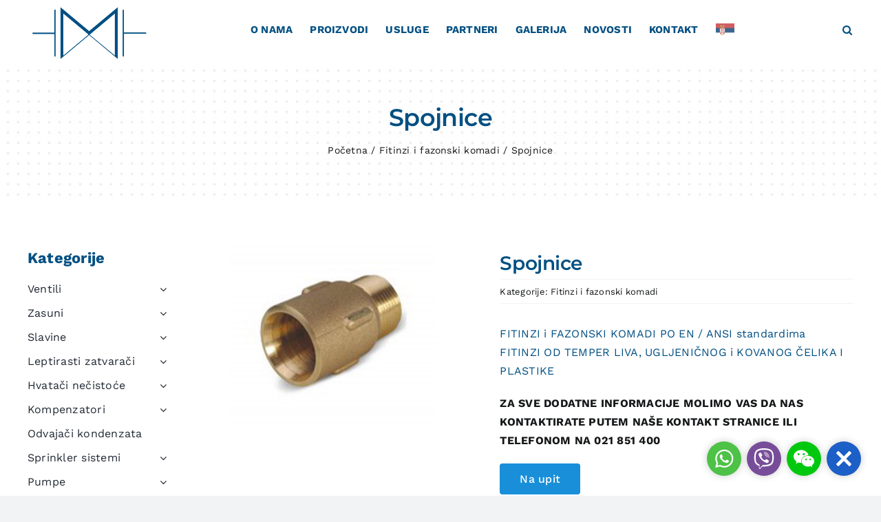

--- FILE ---
content_type: text/html; charset=UTF-8
request_url: https://metalohem.com/proizvod/spojnice/
body_size: 24242
content:
<!DOCTYPE html>
<html class="avada-html-layout-wide avada-html-header-position-top avada-is-100-percent-template" lang="sr-RS" prefix="og: http://ogp.me/ns# fb: http://ogp.me/ns/fb# product: https://ogp.me/ns/product#" prefix="og: https://ogp.me/ns#">
<head>
	<meta http-equiv="X-UA-Compatible" content="IE=edge" />
	<meta http-equiv="Content-Type" content="text/html; charset=utf-8"/>
	<meta name="viewport" content="width=device-width, initial-scale=1" />
	
<!-- Search Engine Optimization by Rank Math - https://rankmath.com/ -->
<title>Spojnice - METALOHEM DOO</title>
<meta name="description" content="FITINZI i FAZONSKI KOMADI PO EN / ANSI standardima FITINZI OD TEMPER LIVA, UGLJENIČNOG i KOVANOG ČELIKA I PLASTIKE"/>
<meta name="robots" content="follow, index, max-snippet:-1, max-video-preview:-1, max-image-preview:large"/>
<link rel="canonical" href="https://metalohem.com/proizvod/spojnice/" />
<meta property="og:locale" content="sr_RS" />
<meta property="og:type" content="product" />
<meta property="og:title" content="Spojnice - METALOHEM DOO" />
<meta property="og:description" content="FITINZI i FAZONSKI KOMADI PO EN / ANSI standardima FITINZI OD TEMPER LIVA, UGLJENIČNOG i KOVANOG ČELIKA I PLASTIKE" />
<meta property="og:url" content="https://metalohem.com/proizvod/spojnice/" />
<meta property="og:site_name" content="Metalohem d.o.o." />
<meta property="og:updated_time" content="2024-02-23T16:35:30+01:00" />
<meta property="og:image" content="https://metalohem.com/wp-content/uploads/2024/02/spojnica_200x200.jpg" />
<meta property="og:image:secure_url" content="https://metalohem.com/wp-content/uploads/2024/02/spojnica_200x200.jpg" />
<meta property="og:image:width" content="606" />
<meta property="og:image:height" content="406" />
<meta property="og:image:alt" content="Spojnice" />
<meta property="og:image:type" content="image/jpeg" />
<meta property="product:price:currency" content="RSD" />
<meta property="product:availability" content="instock" />
<meta name="twitter:card" content="summary_large_image" />
<meta name="twitter:title" content="Spojnice - METALOHEM DOO" />
<meta name="twitter:description" content="FITINZI i FAZONSKI KOMADI PO EN / ANSI standardima FITINZI OD TEMPER LIVA, UGLJENIČNOG i KOVANOG ČELIKA I PLASTIKE" />
<meta name="twitter:image" content="https://metalohem.com/wp-content/uploads/2024/02/spojnica_200x200.jpg" />
<meta name="twitter:label1" content="Cena" />
<meta name="twitter:data1" content="0&nbsp;&#1088;&#1089;&#1076;" />
<meta name="twitter:label2" content="Availability" />
<meta name="twitter:data2" content="In stock" />
<script type="application/ld+json" class="rank-math-schema">{"@context":"https://schema.org","@graph":[{"@type":["Corporation","Organization"],"@id":"https://metalohem.com/#organization","name":"Metalohem d.o.o.","url":"https://metalohem.com"},{"@type":"WebSite","@id":"https://metalohem.com/#website","url":"https://metalohem.com","name":"Metalohem d.o.o.","alternateName":"METALOHEM - Industrijska armatura, Ventili, Slavine, Pumpe","publisher":{"@id":"https://metalohem.com/#organization"},"inLanguage":"sr-RS"},{"@type":"ImageObject","@id":"https://metalohem.com/wp-content/uploads/2024/02/spojnica_200x200.jpg","url":"https://metalohem.com/wp-content/uploads/2024/02/spojnica_200x200.jpg","width":"606","height":"406","caption":"Spojnice","inLanguage":"sr-RS"},{"@type":"BreadcrumbList","@id":"https://metalohem.com/proizvod/spojnice/#breadcrumb","itemListElement":[{"@type":"ListItem","position":"1","item":{"@id":"https://metalohem.com","name":"Po\u010detna"}},{"@type":"ListItem","position":"2","item":{"@id":"https://metalohem.com/kategorija-proizvoda/fitinzi-i-fazonski-komadi/","name":"Fitinzi i fazonski komadi"}},{"@type":"ListItem","position":"3","item":{"@id":"https://metalohem.com/proizvod/spojnice/","name":"Spojnice"}}]},{"@type":"ItemPage","@id":"https://metalohem.com/proizvod/spojnice/#webpage","url":"https://metalohem.com/proizvod/spojnice/","name":"Spojnice - METALOHEM DOO","datePublished":"2024-02-23T16:34:48+01:00","dateModified":"2024-02-23T16:35:30+01:00","isPartOf":{"@id":"https://metalohem.com/#website"},"primaryImageOfPage":{"@id":"https://metalohem.com/wp-content/uploads/2024/02/spojnica_200x200.jpg"},"inLanguage":"sr-RS","breadcrumb":{"@id":"https://metalohem.com/proizvod/spojnice/#breadcrumb"}},{"@type":"Product","name":"Spojnice - METALOHEM DOO","description":"FITINZI i FAZONSKI KOMADI PO EN / ANSI standardima FITINZI OD TEMPER LIVA, UGLJENI\u010cNOG i KOVANOG \u010cELIKA I PLASTIKE","category":"Fitinzi i fazonski komadi","mainEntityOfPage":{"@id":"https://metalohem.com/proizvod/spojnice/#webpage"},"image":[{"@type":"ImageObject","url":"https://metalohem.com/wp-content/uploads/2024/02/spojnica_200x200.jpg","height":"406","width":"606"}],"@id":"https://metalohem.com/proizvod/spojnice/#richSnippet"}]}</script>
<!-- /Rank Math WordPress SEO plugin -->

<link rel="alternate" type="application/rss+xml" title="METALOHEM DOO &raquo; dovod" href="https://metalohem.com/feed/" />
<link rel="alternate" type="application/rss+xml" title="METALOHEM DOO &raquo; dovod komentara" href="https://metalohem.com/comments/feed/" />
		
		
		
				<link rel="alternate" title="oEmbed (JSON)" type="application/json+oembed" href="https://metalohem.com/wp-json/oembed/1.0/embed?url=https%3A%2F%2Fmetalohem.com%2Fproizvod%2Fspojnice%2F" />
<link rel="alternate" title="oEmbed (XML)" type="text/xml+oembed" href="https://metalohem.com/wp-json/oembed/1.0/embed?url=https%3A%2F%2Fmetalohem.com%2Fproizvod%2Fspojnice%2F&#038;format=xml" />
				
		<meta property="og:locale" content="sr_RS"/>
		<meta property="og:type" content="article"/>
		<meta property="og:site_name" content="METALOHEM DOO"/>
		<meta property="og:title" content="Spojnice - METALOHEM DOO"/>
				<meta property="og:url" content="https://metalohem.com/proizvod/spojnice/"/>
													<meta property="article:modified_time" content="2024-02-23T15:35:30+01:00"/>
											<meta property="og:image" content="https://metalohem.com/wp-content/uploads/2024/02/spojnica_200x200.jpg"/>
		<meta property="og:image:width" content="606"/>
		<meta property="og:image:height" content="406"/>
		<meta property="og:image:type" content="image/jpeg"/>
				<style id='wp-img-auto-sizes-contain-inline-css' type='text/css'>
img:is([sizes=auto i],[sizes^="auto," i]){contain-intrinsic-size:3000px 1500px}
/*# sourceURL=wp-img-auto-sizes-contain-inline-css */
</style>
<style id='wp-emoji-styles-inline-css' type='text/css'>

	img.wp-smiley, img.emoji {
		display: inline !important;
		border: none !important;
		box-shadow: none !important;
		height: 1em !important;
		width: 1em !important;
		margin: 0 0.07em !important;
		vertical-align: -0.1em !important;
		background: none !important;
		padding: 0 !important;
	}
/*# sourceURL=wp-emoji-styles-inline-css */
</style>
<style id='wp-block-library-inline-css' type='text/css'>
:root{--wp-block-synced-color:#7a00df;--wp-block-synced-color--rgb:122,0,223;--wp-bound-block-color:var(--wp-block-synced-color);--wp-editor-canvas-background:#ddd;--wp-admin-theme-color:#007cba;--wp-admin-theme-color--rgb:0,124,186;--wp-admin-theme-color-darker-10:#006ba1;--wp-admin-theme-color-darker-10--rgb:0,107,160.5;--wp-admin-theme-color-darker-20:#005a87;--wp-admin-theme-color-darker-20--rgb:0,90,135;--wp-admin-border-width-focus:2px}@media (min-resolution:192dpi){:root{--wp-admin-border-width-focus:1.5px}}.wp-element-button{cursor:pointer}:root .has-very-light-gray-background-color{background-color:#eee}:root .has-very-dark-gray-background-color{background-color:#313131}:root .has-very-light-gray-color{color:#eee}:root .has-very-dark-gray-color{color:#313131}:root .has-vivid-green-cyan-to-vivid-cyan-blue-gradient-background{background:linear-gradient(135deg,#00d084,#0693e3)}:root .has-purple-crush-gradient-background{background:linear-gradient(135deg,#34e2e4,#4721fb 50%,#ab1dfe)}:root .has-hazy-dawn-gradient-background{background:linear-gradient(135deg,#faaca8,#dad0ec)}:root .has-subdued-olive-gradient-background{background:linear-gradient(135deg,#fafae1,#67a671)}:root .has-atomic-cream-gradient-background{background:linear-gradient(135deg,#fdd79a,#004a59)}:root .has-nightshade-gradient-background{background:linear-gradient(135deg,#330968,#31cdcf)}:root .has-midnight-gradient-background{background:linear-gradient(135deg,#020381,#2874fc)}:root{--wp--preset--font-size--normal:16px;--wp--preset--font-size--huge:42px}.has-regular-font-size{font-size:1em}.has-larger-font-size{font-size:2.625em}.has-normal-font-size{font-size:var(--wp--preset--font-size--normal)}.has-huge-font-size{font-size:var(--wp--preset--font-size--huge)}.has-text-align-center{text-align:center}.has-text-align-left{text-align:left}.has-text-align-right{text-align:right}.has-fit-text{white-space:nowrap!important}#end-resizable-editor-section{display:none}.aligncenter{clear:both}.items-justified-left{justify-content:flex-start}.items-justified-center{justify-content:center}.items-justified-right{justify-content:flex-end}.items-justified-space-between{justify-content:space-between}.screen-reader-text{border:0;clip-path:inset(50%);height:1px;margin:-1px;overflow:hidden;padding:0;position:absolute;width:1px;word-wrap:normal!important}.screen-reader-text:focus{background-color:#ddd;clip-path:none;color:#444;display:block;font-size:1em;height:auto;left:5px;line-height:normal;padding:15px 23px 14px;text-decoration:none;top:5px;width:auto;z-index:100000}html :where(.has-border-color){border-style:solid}html :where([style*=border-top-color]){border-top-style:solid}html :where([style*=border-right-color]){border-right-style:solid}html :where([style*=border-bottom-color]){border-bottom-style:solid}html :where([style*=border-left-color]){border-left-style:solid}html :where([style*=border-width]){border-style:solid}html :where([style*=border-top-width]){border-top-style:solid}html :where([style*=border-right-width]){border-right-style:solid}html :where([style*=border-bottom-width]){border-bottom-style:solid}html :where([style*=border-left-width]){border-left-style:solid}html :where(img[class*=wp-image-]){height:auto;max-width:100%}:where(figure){margin:0 0 1em}html :where(.is-position-sticky){--wp-admin--admin-bar--position-offset:var(--wp-admin--admin-bar--height,0px)}@media screen and (max-width:600px){html :where(.is-position-sticky){--wp-admin--admin-bar--position-offset:0px}}

/*# sourceURL=wp-block-library-inline-css */
</style><link rel='stylesheet' id='wc-blocks-style-css' href='https://metalohem.com/wp-content/plugins/woocommerce/assets/client/blocks/wc-blocks.css?ver=wc-10.1.2' type='text/css' media='all' />
<style id='global-styles-inline-css' type='text/css'>
:root{--wp--preset--aspect-ratio--square: 1;--wp--preset--aspect-ratio--4-3: 4/3;--wp--preset--aspect-ratio--3-4: 3/4;--wp--preset--aspect-ratio--3-2: 3/2;--wp--preset--aspect-ratio--2-3: 2/3;--wp--preset--aspect-ratio--16-9: 16/9;--wp--preset--aspect-ratio--9-16: 9/16;--wp--preset--color--black: #000000;--wp--preset--color--cyan-bluish-gray: #abb8c3;--wp--preset--color--white: #ffffff;--wp--preset--color--pale-pink: #f78da7;--wp--preset--color--vivid-red: #cf2e2e;--wp--preset--color--luminous-vivid-orange: #ff6900;--wp--preset--color--luminous-vivid-amber: #fcb900;--wp--preset--color--light-green-cyan: #7bdcb5;--wp--preset--color--vivid-green-cyan: #00d084;--wp--preset--color--pale-cyan-blue: #8ed1fc;--wp--preset--color--vivid-cyan-blue: #0693e3;--wp--preset--color--vivid-purple: #9b51e0;--wp--preset--color--awb-color-1: #ffffff;--wp--preset--color--awb-color-2: #f9f9fb;--wp--preset--color--awb-color-3: #f2f3f5;--wp--preset--color--awb-color-4: #004f82;--wp--preset--color--awb-color-5: #198fd9;--wp--preset--color--awb-color-6: #434549;--wp--preset--color--awb-color-7: #212326;--wp--preset--color--awb-color-8: #141617;--wp--preset--gradient--vivid-cyan-blue-to-vivid-purple: linear-gradient(135deg,rgb(6,147,227) 0%,rgb(155,81,224) 100%);--wp--preset--gradient--light-green-cyan-to-vivid-green-cyan: linear-gradient(135deg,rgb(122,220,180) 0%,rgb(0,208,130) 100%);--wp--preset--gradient--luminous-vivid-amber-to-luminous-vivid-orange: linear-gradient(135deg,rgb(252,185,0) 0%,rgb(255,105,0) 100%);--wp--preset--gradient--luminous-vivid-orange-to-vivid-red: linear-gradient(135deg,rgb(255,105,0) 0%,rgb(207,46,46) 100%);--wp--preset--gradient--very-light-gray-to-cyan-bluish-gray: linear-gradient(135deg,rgb(238,238,238) 0%,rgb(169,184,195) 100%);--wp--preset--gradient--cool-to-warm-spectrum: linear-gradient(135deg,rgb(74,234,220) 0%,rgb(151,120,209) 20%,rgb(207,42,186) 40%,rgb(238,44,130) 60%,rgb(251,105,98) 80%,rgb(254,248,76) 100%);--wp--preset--gradient--blush-light-purple: linear-gradient(135deg,rgb(255,206,236) 0%,rgb(152,150,240) 100%);--wp--preset--gradient--blush-bordeaux: linear-gradient(135deg,rgb(254,205,165) 0%,rgb(254,45,45) 50%,rgb(107,0,62) 100%);--wp--preset--gradient--luminous-dusk: linear-gradient(135deg,rgb(255,203,112) 0%,rgb(199,81,192) 50%,rgb(65,88,208) 100%);--wp--preset--gradient--pale-ocean: linear-gradient(135deg,rgb(255,245,203) 0%,rgb(182,227,212) 50%,rgb(51,167,181) 100%);--wp--preset--gradient--electric-grass: linear-gradient(135deg,rgb(202,248,128) 0%,rgb(113,206,126) 100%);--wp--preset--gradient--midnight: linear-gradient(135deg,rgb(2,3,129) 0%,rgb(40,116,252) 100%);--wp--preset--font-size--small: 12px;--wp--preset--font-size--medium: 20px;--wp--preset--font-size--large: 24px;--wp--preset--font-size--x-large: 42px;--wp--preset--font-size--normal: 16px;--wp--preset--font-size--xlarge: 32px;--wp--preset--font-size--huge: 48px;--wp--preset--spacing--20: 0.44rem;--wp--preset--spacing--30: 0.67rem;--wp--preset--spacing--40: 1rem;--wp--preset--spacing--50: 1.5rem;--wp--preset--spacing--60: 2.25rem;--wp--preset--spacing--70: 3.38rem;--wp--preset--spacing--80: 5.06rem;--wp--preset--shadow--natural: 6px 6px 9px rgba(0, 0, 0, 0.2);--wp--preset--shadow--deep: 12px 12px 50px rgba(0, 0, 0, 0.4);--wp--preset--shadow--sharp: 6px 6px 0px rgba(0, 0, 0, 0.2);--wp--preset--shadow--outlined: 6px 6px 0px -3px rgb(255, 255, 255), 6px 6px rgb(0, 0, 0);--wp--preset--shadow--crisp: 6px 6px 0px rgb(0, 0, 0);}:where(.is-layout-flex){gap: 0.5em;}:where(.is-layout-grid){gap: 0.5em;}body .is-layout-flex{display: flex;}.is-layout-flex{flex-wrap: wrap;align-items: center;}.is-layout-flex > :is(*, div){margin: 0;}body .is-layout-grid{display: grid;}.is-layout-grid > :is(*, div){margin: 0;}:where(.wp-block-columns.is-layout-flex){gap: 2em;}:where(.wp-block-columns.is-layout-grid){gap: 2em;}:where(.wp-block-post-template.is-layout-flex){gap: 1.25em;}:where(.wp-block-post-template.is-layout-grid){gap: 1.25em;}.has-black-color{color: var(--wp--preset--color--black) !important;}.has-cyan-bluish-gray-color{color: var(--wp--preset--color--cyan-bluish-gray) !important;}.has-white-color{color: var(--wp--preset--color--white) !important;}.has-pale-pink-color{color: var(--wp--preset--color--pale-pink) !important;}.has-vivid-red-color{color: var(--wp--preset--color--vivid-red) !important;}.has-luminous-vivid-orange-color{color: var(--wp--preset--color--luminous-vivid-orange) !important;}.has-luminous-vivid-amber-color{color: var(--wp--preset--color--luminous-vivid-amber) !important;}.has-light-green-cyan-color{color: var(--wp--preset--color--light-green-cyan) !important;}.has-vivid-green-cyan-color{color: var(--wp--preset--color--vivid-green-cyan) !important;}.has-pale-cyan-blue-color{color: var(--wp--preset--color--pale-cyan-blue) !important;}.has-vivid-cyan-blue-color{color: var(--wp--preset--color--vivid-cyan-blue) !important;}.has-vivid-purple-color{color: var(--wp--preset--color--vivid-purple) !important;}.has-black-background-color{background-color: var(--wp--preset--color--black) !important;}.has-cyan-bluish-gray-background-color{background-color: var(--wp--preset--color--cyan-bluish-gray) !important;}.has-white-background-color{background-color: var(--wp--preset--color--white) !important;}.has-pale-pink-background-color{background-color: var(--wp--preset--color--pale-pink) !important;}.has-vivid-red-background-color{background-color: var(--wp--preset--color--vivid-red) !important;}.has-luminous-vivid-orange-background-color{background-color: var(--wp--preset--color--luminous-vivid-orange) !important;}.has-luminous-vivid-amber-background-color{background-color: var(--wp--preset--color--luminous-vivid-amber) !important;}.has-light-green-cyan-background-color{background-color: var(--wp--preset--color--light-green-cyan) !important;}.has-vivid-green-cyan-background-color{background-color: var(--wp--preset--color--vivid-green-cyan) !important;}.has-pale-cyan-blue-background-color{background-color: var(--wp--preset--color--pale-cyan-blue) !important;}.has-vivid-cyan-blue-background-color{background-color: var(--wp--preset--color--vivid-cyan-blue) !important;}.has-vivid-purple-background-color{background-color: var(--wp--preset--color--vivid-purple) !important;}.has-black-border-color{border-color: var(--wp--preset--color--black) !important;}.has-cyan-bluish-gray-border-color{border-color: var(--wp--preset--color--cyan-bluish-gray) !important;}.has-white-border-color{border-color: var(--wp--preset--color--white) !important;}.has-pale-pink-border-color{border-color: var(--wp--preset--color--pale-pink) !important;}.has-vivid-red-border-color{border-color: var(--wp--preset--color--vivid-red) !important;}.has-luminous-vivid-orange-border-color{border-color: var(--wp--preset--color--luminous-vivid-orange) !important;}.has-luminous-vivid-amber-border-color{border-color: var(--wp--preset--color--luminous-vivid-amber) !important;}.has-light-green-cyan-border-color{border-color: var(--wp--preset--color--light-green-cyan) !important;}.has-vivid-green-cyan-border-color{border-color: var(--wp--preset--color--vivid-green-cyan) !important;}.has-pale-cyan-blue-border-color{border-color: var(--wp--preset--color--pale-cyan-blue) !important;}.has-vivid-cyan-blue-border-color{border-color: var(--wp--preset--color--vivid-cyan-blue) !important;}.has-vivid-purple-border-color{border-color: var(--wp--preset--color--vivid-purple) !important;}.has-vivid-cyan-blue-to-vivid-purple-gradient-background{background: var(--wp--preset--gradient--vivid-cyan-blue-to-vivid-purple) !important;}.has-light-green-cyan-to-vivid-green-cyan-gradient-background{background: var(--wp--preset--gradient--light-green-cyan-to-vivid-green-cyan) !important;}.has-luminous-vivid-amber-to-luminous-vivid-orange-gradient-background{background: var(--wp--preset--gradient--luminous-vivid-amber-to-luminous-vivid-orange) !important;}.has-luminous-vivid-orange-to-vivid-red-gradient-background{background: var(--wp--preset--gradient--luminous-vivid-orange-to-vivid-red) !important;}.has-very-light-gray-to-cyan-bluish-gray-gradient-background{background: var(--wp--preset--gradient--very-light-gray-to-cyan-bluish-gray) !important;}.has-cool-to-warm-spectrum-gradient-background{background: var(--wp--preset--gradient--cool-to-warm-spectrum) !important;}.has-blush-light-purple-gradient-background{background: var(--wp--preset--gradient--blush-light-purple) !important;}.has-blush-bordeaux-gradient-background{background: var(--wp--preset--gradient--blush-bordeaux) !important;}.has-luminous-dusk-gradient-background{background: var(--wp--preset--gradient--luminous-dusk) !important;}.has-pale-ocean-gradient-background{background: var(--wp--preset--gradient--pale-ocean) !important;}.has-electric-grass-gradient-background{background: var(--wp--preset--gradient--electric-grass) !important;}.has-midnight-gradient-background{background: var(--wp--preset--gradient--midnight) !important;}.has-small-font-size{font-size: var(--wp--preset--font-size--small) !important;}.has-medium-font-size{font-size: var(--wp--preset--font-size--medium) !important;}.has-large-font-size{font-size: var(--wp--preset--font-size--large) !important;}.has-x-large-font-size{font-size: var(--wp--preset--font-size--x-large) !important;}
/*# sourceURL=global-styles-inline-css */
</style>

<style id='classic-theme-styles-inline-css' type='text/css'>
/*! This file is auto-generated */
.wp-block-button__link{color:#fff;background-color:#32373c;border-radius:9999px;box-shadow:none;text-decoration:none;padding:calc(.667em + 2px) calc(1.333em + 2px);font-size:1.125em}.wp-block-file__button{background:#32373c;color:#fff;text-decoration:none}
/*# sourceURL=/wp-includes/css/classic-themes.min.css */
</style>
<link rel='stylesheet' id='gsb-front-css' href='https://metalohem.com/wp-content/plugins/sticky-chat-widget/dist/front/css/front.css?ver=1.3.9' type='text/css' media='all' />
<link rel='stylesheet' id='accordions-css-css' href='https://metalohem.com/wp-content/plugins/woo-accordions/assets/css/woco-accordion.css?ver=6.9' type='text/css' media='all' />
<style id='accordions-css-inline-css' type='text/css'>
body .accordion-header h2{ color:#ffffff;}body .accordion-item-active .accordion-header h2{ color:#ffffff;}body .accordion-header{ background:#666666; }body .accordion-item-active .accordion-header{ background:#000000; }.accordion-header-icon{ color:#ffffff; }.accordion-header-icon.accordion-header-icon-active{ color:#ffffff;}
/*# sourceURL=accordions-css-inline-css */
</style>
<link rel='stylesheet' id='photoswipe-css' href='https://metalohem.com/wp-content/plugins/woocommerce/assets/css/photoswipe/photoswipe.min.css?ver=10.1.2' type='text/css' media='all' />
<link rel='stylesheet' id='photoswipe-default-skin-css' href='https://metalohem.com/wp-content/plugins/woocommerce/assets/css/photoswipe/default-skin/default-skin.min.css?ver=10.1.2' type='text/css' media='all' />
<style id='woocommerce-inline-inline-css' type='text/css'>
.woocommerce form .form-row .required { visibility: visible; }
/*# sourceURL=woocommerce-inline-inline-css */
</style>
<link rel='stylesheet' id='weglot-css-css' href='https://metalohem.com/wp-content/plugins/weglot/dist/css/front-css.css?ver=4.3.0' type='text/css' media='all' />
<link rel='stylesheet' id='new-flag-css-css' href='https://metalohem.com/wp-content/plugins/weglot/app/styles/new-flags.css?ver=4.3.0' type='text/css' media='all' />
<link rel='stylesheet' id='brands-styles-css' href='https://metalohem.com/wp-content/plugins/woocommerce/assets/css/brands.css?ver=10.1.2' type='text/css' media='all' />
<link rel='stylesheet' id='child-style-css' href='https://metalohem.com/wp-content/themes/Avada-Child-Theme/style.css?ver=6.9' type='text/css' media='all' />
<link rel='stylesheet' id='fusion-dynamic-css-css' href='https://metalohem.com/wp-content/uploads/fusion-styles/7dfccbe7d3b86d291184466c0d0e8783.min.css?ver=3.13.2' type='text/css' media='all' />
<!--n2css--><!--n2js--><script type="text/javascript" src="https://metalohem.com/wp-includes/js/jquery/jquery.min.js?ver=3.7.1" id="jquery-core-js"></script>
<script type="text/javascript" src="https://metalohem.com/wp-includes/js/jquery/jquery-migrate.min.js?ver=3.4.1" id="jquery-migrate-js"></script>
<script type="text/javascript" src="https://metalohem.com/wp-content/plugins/woocommerce/assets/js/jquery-blockui/jquery.blockUI.min.js?ver=2.7.0-wc.10.1.2" id="jquery-blockui-js" defer="defer" data-wp-strategy="defer"></script>
<script type="text/javascript" id="wc-add-to-cart-js-extra">
/* <![CDATA[ */
var wc_add_to_cart_params = {"ajax_url":"/wp-admin/admin-ajax.php","wc_ajax_url":"/?wc-ajax=%%endpoint%%","i18n_view_cart":"Pregled korpe","cart_url":"https://metalohem.com/cart/","is_cart":"","cart_redirect_after_add":"no"};
//# sourceURL=wc-add-to-cart-js-extra
/* ]]> */
</script>
<script type="text/javascript" src="https://metalohem.com/wp-content/plugins/woocommerce/assets/js/frontend/add-to-cart.min.js?ver=10.1.2" id="wc-add-to-cart-js" defer="defer" data-wp-strategy="defer"></script>
<script type="text/javascript" src="https://metalohem.com/wp-content/plugins/woocommerce/assets/js/zoom/jquery.zoom.min.js?ver=1.7.21-wc.10.1.2" id="zoom-js" defer="defer" data-wp-strategy="defer"></script>
<script type="text/javascript" src="https://metalohem.com/wp-content/plugins/woocommerce/assets/js/photoswipe/photoswipe.min.js?ver=4.1.1-wc.10.1.2" id="photoswipe-js" defer="defer" data-wp-strategy="defer"></script>
<script type="text/javascript" src="https://metalohem.com/wp-content/plugins/woocommerce/assets/js/photoswipe/photoswipe-ui-default.min.js?ver=4.1.1-wc.10.1.2" id="photoswipe-ui-default-js" defer="defer" data-wp-strategy="defer"></script>
<script type="text/javascript" id="wc-single-product-js-extra">
/* <![CDATA[ */
var wc_single_product_params = {"i18n_required_rating_text":"Ocenite","i18n_rating_options":["1 od 5 zvezdica","2 od 5 zvezdica","3 od 5 zvezdica","4 od 5 zvezdica","5 od 5 zvezdica"],"i18n_product_gallery_trigger_text":"Pogledajte galeriju slika preko celog ekrana","review_rating_required":"yes","flexslider":{"rtl":false,"animation":"slide","smoothHeight":true,"directionNav":true,"controlNav":"thumbnails","slideshow":false,"animationSpeed":500,"animationLoop":false,"allowOneSlide":false,"prevText":"\u003Ci class=\"awb-icon-angle-left\"\u003E\u003C/i\u003E","nextText":"\u003Ci class=\"awb-icon-angle-right\"\u003E\u003C/i\u003E"},"zoom_enabled":"1","zoom_options":[],"photoswipe_enabled":"1","photoswipe_options":{"shareEl":false,"closeOnScroll":false,"history":false,"hideAnimationDuration":0,"showAnimationDuration":0},"flexslider_enabled":"1"};
//# sourceURL=wc-single-product-js-extra
/* ]]> */
</script>
<script type="text/javascript" src="https://metalohem.com/wp-content/plugins/woocommerce/assets/js/frontend/single-product.min.js?ver=10.1.2" id="wc-single-product-js" defer="defer" data-wp-strategy="defer"></script>
<script type="text/javascript" src="https://metalohem.com/wp-content/plugins/woocommerce/assets/js/js-cookie/js.cookie.min.js?ver=2.1.4-wc.10.1.2" id="js-cookie-js" defer="defer" data-wp-strategy="defer"></script>
<script type="text/javascript" id="woocommerce-js-extra">
/* <![CDATA[ */
var woocommerce_params = {"ajax_url":"/wp-admin/admin-ajax.php","wc_ajax_url":"/?wc-ajax=%%endpoint%%","i18n_password_show":"Prika\u017ei lozinku","i18n_password_hide":"Sakrij lozinku"};
//# sourceURL=woocommerce-js-extra
/* ]]> */
</script>
<script type="text/javascript" src="https://metalohem.com/wp-content/plugins/woocommerce/assets/js/frontend/woocommerce.min.js?ver=10.1.2" id="woocommerce-js" defer="defer" data-wp-strategy="defer"></script>
<script type="text/javascript" src="https://metalohem.com/wp-content/plugins/weglot/dist/front-js.js?ver=4.3.0" id="wp-weglot-js-js"></script>
<link rel="https://api.w.org/" href="https://metalohem.com/wp-json/" /><link rel="alternate" title="JSON" type="application/json" href="https://metalohem.com/wp-json/wp/v2/product/294" /><link rel="EditURI" type="application/rsd+xml" title="RSD" href="https://metalohem.com/xmlrpc.php?rsd" />
<meta name="generator" content="WordPress 6.9" />
<link rel='shortlink' href='https://metalohem.com/?p=294' />

<link rel="alternate" href="https://metalohem.com/proizvod/spojnice/" hreflang="sr"/>
<link rel="alternate" href="https://metalohem.com/en/proizvod/spojnice/" hreflang="en"/>
<script type="application/json" id="weglot-data">{"website":"https:\/\/metalohem.com","uid":"cf3cac548d","project_slug":"p-cf3cac548d","language_from":"sr","language_from_custom_flag":null,"language_from_custom_name":null,"excluded_paths":[],"excluded_blocks":[],"custom_settings":{"button_style":{"is_dropdown":true,"with_flags":true,"flag_type":"rectangle_mat","with_name":true,"full_name":true,"custom_css":""},"wp_user_version":"4.3.0","translate_email":false,"translate_search":false,"translate_amp":false,"switchers":[{"templates":{"name":"default","hash":"7291e68cc8bd3797365f7964a807f78b1c6c90fb"},"location":[],"style":{"with_flags":true,"flag_type":"rectangle_mat","with_name":true,"full_name":true,"is_dropdown":true}}]},"pending_translation_enabled":false,"curl_ssl_check_enabled":true,"custom_css":null,"languages":[{"language_to":"en","custom_code":null,"custom_name":null,"custom_local_name":null,"provider":null,"enabled":true,"automatic_translation_enabled":true,"deleted_at":null,"connect_host_destination":null,"custom_flag":null}],"organization_slug":"w-9c7647f7dd","api_domain":"cdn-api-weglot.com","current_language":"sr","switcher_links":{"sr":"https:\/\/metalohem.com\/proizvod\/spojnice\/","en":"https:\/\/metalohem.com\/en\/proizvod\/spojnice\/"},"original_path":"\/proizvod\/spojnice\/"}</script><link rel="preload" href="https://metalohem.com/wp-content/themes/Avada/includes/lib/assets/fonts/icomoon/awb-icons.woff" as="font" type="font/woff" crossorigin><link rel="preload" href="//metalohem.com/wp-content/themes/Avada/includes/lib/assets/fonts/fontawesome/webfonts/fa-brands-400.woff2" as="font" type="font/woff2" crossorigin><link rel="preload" href="//metalohem.com/wp-content/themes/Avada/includes/lib/assets/fonts/fontawesome/webfonts/fa-regular-400.woff2" as="font" type="font/woff2" crossorigin><link rel="preload" href="//metalohem.com/wp-content/themes/Avada/includes/lib/assets/fonts/fontawesome/webfonts/fa-solid-900.woff2" as="font" type="font/woff2" crossorigin><link rel="preload" href="https://metalohem.com/wp-content/uploads/fusion-icons/ikonice-v1.0/fonts/ikonice.ttf?qr8a41" as="font" type="font/ttf" crossorigin><style type="text/css" id="css-fb-visibility">@media screen and (max-width: 640px){.fusion-no-small-visibility{display:none !important;}body .sm-text-align-center{text-align:center !important;}body .sm-text-align-left{text-align:left !important;}body .sm-text-align-right{text-align:right !important;}body .sm-flex-align-center{justify-content:center !important;}body .sm-flex-align-flex-start{justify-content:flex-start !important;}body .sm-flex-align-flex-end{justify-content:flex-end !important;}body .sm-mx-auto{margin-left:auto !important;margin-right:auto !important;}body .sm-ml-auto{margin-left:auto !important;}body .sm-mr-auto{margin-right:auto !important;}body .fusion-absolute-position-small{position:absolute;top:auto;width:100%;}.awb-sticky.awb-sticky-small{ position: sticky; top: var(--awb-sticky-offset,0); }}@media screen and (min-width: 641px) and (max-width: 1024px){.fusion-no-medium-visibility{display:none !important;}body .md-text-align-center{text-align:center !important;}body .md-text-align-left{text-align:left !important;}body .md-text-align-right{text-align:right !important;}body .md-flex-align-center{justify-content:center !important;}body .md-flex-align-flex-start{justify-content:flex-start !important;}body .md-flex-align-flex-end{justify-content:flex-end !important;}body .md-mx-auto{margin-left:auto !important;margin-right:auto !important;}body .md-ml-auto{margin-left:auto !important;}body .md-mr-auto{margin-right:auto !important;}body .fusion-absolute-position-medium{position:absolute;top:auto;width:100%;}.awb-sticky.awb-sticky-medium{ position: sticky; top: var(--awb-sticky-offset,0); }}@media screen and (min-width: 1025px){.fusion-no-large-visibility{display:none !important;}body .lg-text-align-center{text-align:center !important;}body .lg-text-align-left{text-align:left !important;}body .lg-text-align-right{text-align:right !important;}body .lg-flex-align-center{justify-content:center !important;}body .lg-flex-align-flex-start{justify-content:flex-start !important;}body .lg-flex-align-flex-end{justify-content:flex-end !important;}body .lg-mx-auto{margin-left:auto !important;margin-right:auto !important;}body .lg-ml-auto{margin-left:auto !important;}body .lg-mr-auto{margin-right:auto !important;}body .fusion-absolute-position-large{position:absolute;top:auto;width:100%;}.awb-sticky.awb-sticky-large{ position: sticky; top: var(--awb-sticky-offset,0); }}</style>	<noscript><style>.woocommerce-product-gallery{ opacity: 1 !important; }</style></noscript>
	<link rel="icon" href="https://metalohem.com/wp-content/uploads/2024/04/cropped-cropped-metalohem-logo-favicon-1-32x32.jpg" sizes="32x32" />
<link rel="icon" href="https://metalohem.com/wp-content/uploads/2024/04/cropped-cropped-metalohem-logo-favicon-1-192x192.jpg" sizes="192x192" />
<link rel="apple-touch-icon" href="https://metalohem.com/wp-content/uploads/2024/04/cropped-cropped-metalohem-logo-favicon-1-180x180.jpg" />
<meta name="msapplication-TileImage" content="https://metalohem.com/wp-content/uploads/2024/04/cropped-cropped-metalohem-logo-favicon-1-270x270.jpg" />
		<style type="text/css" id="wp-custom-css">
			.fusion-is-sticky .fusion-main-menu>ul>li>a {
    font-size: 15px !important;
}.fusion-main-menu>ul>li>a, .side-nav li a {
    font-size: 15px;
}.fusion-post-content-wrapper {
    padding: 10px 10px !important;
}.tabela tr:nth-child(even) {background-color: #f2f2f2;}
.tabela th, td {
  padding: 5px;
  text-align: left;
}
.single h1.entry-title {
    margin-top: 0;
    font-size: 35px !important;
}
@media screen and (min-width: 1160px){.fusion-main-menu>ul>li:last-child {
    padding-left: 14%;
}
nav.fusion-main-menu{
    width: 73%;
	}}.copyright p {
    font-size: 14px;
}span.menu-text {
    font-weight: 900;
}.fusion-is-sticky .fusion-logo img {
	
    width: 100%;
}.product-border.fusion-separator.sep-none {
    display: none;
}h1.product_title.entry-title.fusion-responsive-typography-calculated {
    font-size: 35px!important;
    margin-bottom: 0;
    color: #004f82!important;
}h2.woocommerce-loop-category__title.fusion-responsive-typography-calculated {
    font-size: 16px!important;
text-align: center;
}mark.count {
    display: none!important;
}.product-details-container h3.product-title.fusion-responsive-typography-calculated {
    font-size: 16px;
    text-align: center;
}.product-details-container {
    min-height: 10px;
}		</style>
				<script type="text/javascript">
			var doc = document.documentElement;
			doc.setAttribute( 'data-useragent', navigator.userAgent );
		</script>
		<style type="text/css" id="fusion-builder-template-content-css">.fusion-woo-tabs-tb .woocommerce-tabs .tabs li a {
    font-size: 25px;
    font-weight: 100;
     color: #004f82 !important; 
}.tim p {
    font-size: 22px;
    margin-bottom: 0;
    color: #004f82;
    font-weight: bold;
}ul.products.clearfix.products-5 li .fusion-product-wrapper {
    background-color: #fff;
    border: 1px solid #b1b1b1;
}.product .product-buttons {
    padding-top: 0px;
    display: none;
}.product-details-container {
    min-height: 0px;
}.sastrane span.menu-text {
    font-weight: 300;
}

.soc h4.tagline.fusion-responsive-typography-calculated {
    font-size: 20px!important;
}.related.products h3 {
    font-size: 14px!important;
    text-align: center;
}.product .product-buttons {
    padding-top: 0px;
}</style><style type="text/css" id="fusion-builder-template-footer-css">.footer-logo img {
    width: 75%;
}.copyright {
    padding: 10px 0;
}.footer-text h3 {
    font-size: 26px;
    color: #fff!important;
}.footer-text p a {
    color: #fff!important;
}.footer-text p {
    color: #fff!important;
}.footer-text p a:hover {
    color: #198fd9!important;
}</style>
		<!-- Google tag (gtag.js) -->
<script async src="https://www.googletagmanager.com/gtag/js?id=G-1K2NNVS5X5"></script>
<script>
  window.dataLayer = window.dataLayer || [];
  function gtag(){dataLayer.push(arguments);}
  gtag('js', new Date());

  gtag('config', 'G-1K2NNVS5X5');
</script>
</head>

<body class="wp-singular product-template-default single single-product postid-294 wp-theme-Avada wp-child-theme-Avada-Child-Theme theme-Avada woocommerce woocommerce-page woocommerce-no-js awb-no-sidebars fusion-image-hovers fusion-pagination-sizing fusion-button_type-flat fusion-button_span-no fusion-button_gradient-linear avada-image-rollover-circle-yes avada-image-rollover-no fusion-body ltr fusion-sticky-header no-tablet-sticky-header no-mobile-sticky-header no-mobile-slidingbar no-mobile-totop avada-has-rev-slider-styles fusion-disable-outline fusion-sub-menu-fade mobile-logo-pos-left layout-wide-mode avada-has-boxed-modal-shadow-none layout-scroll-offset-full avada-has-zero-margin-offset-top fusion-top-header menu-text-align-center fusion-woo-product-design-classic fusion-woo-shop-page-columns-3 fusion-woo-related-columns-3 fusion-woo-archive-page-columns-3 avada-has-woo-gallery-disabled woo-sale-badge-circle woo-outofstock-badge-top_bar mobile-menu-design-classic fusion-show-pagination-text fusion-header-layout-v1 avada-responsive avada-footer-fx-none avada-menu-highlight-style-bar fusion-search-form-clean fusion-main-menu-search-overlay fusion-avatar-circle avada-dropdown-styles avada-blog-layout-large avada-blog-archive-layout-large avada-header-shadow-no avada-menu-icon-position-left avada-has-megamenu-shadow avada-has-mobile-menu-search avada-has-main-nav-search-icon avada-has-breadcrumb-mobile-hidden avada-has-titlebar-bar_and_content avada-header-border-color-full-transparent avada-has-pagination-width_height avada-flyout-menu-direction-fade avada-ec-views-v1" data-awb-post-id="294">
		<a class="skip-link screen-reader-text" href="#content">Skip to content</a>

	<div id="boxed-wrapper">
		
		<div id="wrapper" class="fusion-wrapper">
			<div id="home" style="position:relative;top:-1px;"></div>
							
					
			<header class="fusion-header-wrapper">
				<div class="fusion-header-v1 fusion-logo-alignment fusion-logo-left fusion-sticky-menu- fusion-sticky-logo- fusion-mobile-logo-  fusion-mobile-menu-design-classic">
					<div class="fusion-header-sticky-height"></div>
<div class="fusion-header">
	<div class="fusion-row">
					<div class="fusion-logo" data-margin-top="10px" data-margin-bottom="10px" data-margin-left="0px" data-margin-right="0px">
			<a class="fusion-logo-link"  href="https://metalohem.com/" >

						<!-- standard logo -->
			<img src="https://metalohem.com/wp-content/uploads/2024/04/metalohem-logo-1-1.png" srcset="https://metalohem.com/wp-content/uploads/2024/04/metalohem-logo-1-1.png 1x, https://metalohem.com/wp-content/uploads/2024/04/metalohem-logo-1-1.png 2x" width="359" height="152" style="max-height:152px;height:auto;" alt="METALOHEM DOO Logo" data-retina_logo_url="https://metalohem.com/wp-content/uploads/2024/04/metalohem-logo-1-1.png" class="fusion-standard-logo" />

			
					</a>
		</div>		<nav class="fusion-main-menu" aria-label="Main Menu"><div class="fusion-overlay-search">		<form role="search" class="searchform fusion-search-form  fusion-search-form-clean" method="get" action="https://metalohem.com/">
			<div class="fusion-search-form-content">

				
				<div class="fusion-search-field search-field">
					<label><span class="screen-reader-text">Search for:</span>
													<input type="search" value="" name="s" class="s" placeholder="Search..." required aria-required="true" aria-label="Search..."/>
											</label>
				</div>
				<div class="fusion-search-button search-button">
					<input type="submit" class="fusion-search-submit searchsubmit" aria-label="Search" value="&#xf002;" />
									</div>

				
			</div>


			
		</form>
		<div class="fusion-search-spacer"></div><a href="#" role="button" aria-label="Close Search" class="fusion-close-search"></a></div><ul id="menu-meni-srb" class="fusion-menu"><li  id="menu-item-30"  class="menu-item menu-item-type-post_type menu-item-object-page menu-item-30"  data-item-id="30"><a  href="https://metalohem.com/o-nama/" class="fusion-bar-highlight"><span class="menu-text">O nama</span></a></li><li  id="menu-item-36"  class="menu-item menu-item-type-post_type menu-item-object-page current_page_parent menu-item-36"  data-item-id="36"><a  href="https://metalohem.com/proizvodi/" class="fusion-bar-highlight"><span class="menu-text">Proizvodi</span></a></li><li  id="menu-item-32"  class="menu-item menu-item-type-post_type menu-item-object-page menu-item-32"  data-item-id="32"><a  href="https://metalohem.com/usluge/" class="fusion-bar-highlight"><span class="menu-text">Usluge</span></a></li><li  id="menu-item-31"  class="menu-item menu-item-type-post_type menu-item-object-page menu-item-31"  data-item-id="31"><a  href="https://metalohem.com/partneri/" class="fusion-bar-highlight"><span class="menu-text">Partneri</span></a></li><li  id="menu-item-33"  class="menu-item menu-item-type-post_type menu-item-object-page menu-item-33"  data-item-id="33"><a  href="https://metalohem.com/galerija/" class="fusion-bar-highlight"><span class="menu-text">Galerija</span></a></li><li  id="menu-item-1893"  class="menu-item menu-item-type-post_type menu-item-object-page menu-item-1893"  data-item-id="1893"><a  href="https://metalohem.com/novosti/" class="fusion-bar-highlight"><span class="menu-text">Novosti</span></a></li><li  id="menu-item-34"  class="menu-item menu-item-type-post_type menu-item-object-page menu-item-34"  data-item-id="34"><a  href="https://metalohem.com/kontakt/" class="fusion-bar-highlight"><span class="menu-text">Kontakt</span></a></li><li  id="menu-item-1805"  class="weglot-parent-menu-item weglot-lang menu-item-weglot weglot-language weglot-flags flag-0 sr menu-item menu-item-type-custom menu-item-object-custom menu-item-has-children menu-item-1805 fusion-dropdown-menu"  data-classes="weglot-parent-menu-item" data-item-id="1805"><a  title="Српски" href="#weglot_switcher" class="fusion-icon-only-link fusion-bar-highlight" data-wg-notranslate="true"><span class="menu-text"><span class="menu-title">Српски</span></span></a><ul class="sub-menu"><li  id="menu-item-weglot-1805-en"  class="weglot-lang menu-item-weglot weglot-language weglot-flags flag-0 weglot-en en menu-item menu-item-type-custom menu-item-object-custom menu-item-weglot-1805-en fusion-dropdown-submenu"  data-classes="weglot-lang"><a  title="English" href="https://metalohem.com/en/proizvod/spojnice/" class="fusion-bar-highlight" data-wg-notranslate="true"><span>English</span></a></li></ul></li><li class="fusion-custom-menu-item fusion-main-menu-search fusion-search-overlay"><a class="fusion-main-menu-icon fusion-bar-highlight" href="#" aria-label="Search" data-title="Search" title="Search" role="button" aria-expanded="false"></a></li></ul></nav>
<nav class="fusion-mobile-nav-holder fusion-mobile-menu-text-align-left" aria-label="Main Menu Mobile"></nav>

		
<div class="fusion-clearfix"></div>
<div class="fusion-mobile-menu-search">
			<form role="search" class="searchform fusion-search-form  fusion-search-form-clean" method="get" action="https://metalohem.com/">
			<div class="fusion-search-form-content">

				
				<div class="fusion-search-field search-field">
					<label><span class="screen-reader-text">Search for:</span>
													<input type="search" value="" name="s" class="s" placeholder="Search..." required aria-required="true" aria-label="Search..."/>
											</label>
				</div>
				<div class="fusion-search-button search-button">
					<input type="submit" class="fusion-search-submit searchsubmit" aria-label="Search" value="&#xf002;" />
									</div>

				
			</div>


			
		</form>
		</div>
			</div>
</div>
				</div>
				<div class="fusion-clearfix"></div>
			</header>
								
							<div id="sliders-container" class="fusion-slider-visibility">
					</div>
				
					
							
			<section class="avada-page-titlebar-wrapper" aria-label="Page Title Bar">
	<div class="fusion-page-title-bar fusion-page-title-bar-none fusion-page-title-bar-center">
		<div class="fusion-page-title-row">
			<div class="fusion-page-title-wrapper">
				<div class="fusion-page-title-captions">

																							<h1 class="entry-title">Spojnice</h1>

											
																		<div class="fusion-page-title-secondary">
								<nav class="fusion-breadcrumbs" aria-label="Breadcrumb"><nav aria-label="breadcrumbs" class="rank-math-breadcrumb"><p><a href="https://metalohem.com">Početna</a><span class="separator"> / </span><a href="https://metalohem.com/kategorija-proizvoda/fitinzi-i-fazonski-komadi/">Fitinzi i fazonski komadi</a><span class="separator"> / </span><span class="last">Spojnice</span></p></nav></nav>							</div>
											
				</div>

				
			</div>
		</div>
	</div>
</section>

						<main id="main" class="clearfix width-100">
				<div class="fusion-row" style="max-width:100%;">

<section id="content" style="">
									<div id="post-294" class="post-294 product type-product status-publish has-post-thumbnail product_cat-fitinzi-i-fazonski-komadi product_tag-na-upit first instock shipping-taxable product-type-simple">

				<div class="post-content">
					<div class="fusion-fullwidth fullwidth-box fusion-builder-row-1 fusion-flex-container has-pattern-background has-mask-background nonhundred-percent-fullwidth non-hundred-percent-height-scrolling" style="--awb-border-radius-top-left:0px;--awb-border-radius-top-right:0px;--awb-border-radius-bottom-right:0px;--awb-border-radius-bottom-left:0px;--awb-flex-wrap:wrap;" ><div class="fusion-builder-row fusion-row fusion-flex-align-items-flex-start fusion-flex-content-wrap" style="max-width:1248px;margin-left: calc(-4% / 2 );margin-right: calc(-4% / 2 );"><div class="fusion-layout-column fusion_builder_column fusion-builder-column-0 fusion-flex-column fusion-no-small-visibility fusion-no-medium-visibility" style="--awb-bg-size:cover;--awb-width-large:20%;--awb-margin-top-large:0px;--awb-spacing-right-large:9.6%;--awb-margin-bottom-large:20px;--awb-spacing-left-large:9.6%;--awb-width-medium:20%;--awb-order-medium:0;--awb-spacing-right-medium:9.6%;--awb-spacing-left-medium:9.6%;--awb-width-small:100%;--awb-order-small:0;--awb-spacing-right-small:1.92%;--awb-spacing-left-small:1.92%;" data-scroll-devices="small-visibility,medium-visibility,large-visibility"><div class="fusion-column-wrapper fusion-column-has-shadow fusion-flex-justify-content-flex-start fusion-content-layout-column"><div class="fusion-text fusion-text-1 tim"><p>Kategorije</p>
</div><nav class="awb-menu awb-menu_column awb-menu_em-click mobile-mode-collapse-to-button awb-menu_icons-left awb-menu_dc-yes mobile-trigger-fullwidth-off awb-menu_mobile-toggle awb-menu_indent-left mobile-size-full-absolute loading mega-menu-loading awb-menu_desktop awb-menu_arrows-sub awb-menu_v-stacked awb-submenu_cm_toggle sastrane" style="--awb-margin-top:10px;--awb-items-padding-top:3px;--awb-items-padding-bottom:3px;--awb-active-color:var(--awb-color5);--awb-submenu-items-padding-top:3px;--awb-submenu-items-padding-right:0px;--awb-submenu-items-padding-bottom:3px;--awb-submenu-items-padding-left:0px;--awb-main-justify-content:flex-start;--awb-sub-justify-content:flex-start;--awb-mobile-justify:flex-start;--awb-mobile-caret-left:auto;--awb-mobile-caret-right:0;--awb-fusion-font-family-typography:inherit;--awb-fusion-font-style-typography:normal;--awb-fusion-font-weight-typography:400;--awb-fusion-font-family-submenu-typography:inherit;--awb-fusion-font-style-submenu-typography:normal;--awb-fusion-font-weight-submenu-typography:400;--awb-fusion-font-family-mobile-typography:inherit;--awb-fusion-font-style-mobile-typography:normal;--awb-fusion-font-weight-mobile-typography:400;" aria-label="proizvodi" data-breakpoint="1024" data-count="0" data-transition-type="fade" data-transition-time="300"><button type="button" class="awb-menu__m-toggle awb-menu__m-toggle_no-text" aria-expanded="false" aria-controls="menu-proizvodi"><span class="awb-menu__m-toggle-inner"><span class="collapsed-nav-text"><span class="screen-reader-text">Toggle Navigation</span></span><span class="awb-menu__m-collapse-icon awb-menu__m-collapse-icon_no-text"><span class="awb-menu__m-collapse-icon-open awb-menu__m-collapse-icon-open_no-text fa-bars fas"></span><span class="awb-menu__m-collapse-icon-close awb-menu__m-collapse-icon-close_no-text fa-times fas"></span></span></span></button><ul id="menu-proizvodi" class="fusion-menu awb-menu__main-ul awb-menu__main-ul_column"><li  id="menu-item-493"  class="menu-item menu-item-type-custom menu-item-object-custom menu-item-has-children menu-item-493 awb-menu__li awb-menu__main-li awb-menu__main-li_regular awb-menu__main-li_with-sub-arrow awb-menu__main-li_with-arrow"  data-item-id="493"><span class="awb-menu__main-background-default awb-menu__main-background-default_fade"></span><span class="awb-menu__main-background-active awb-menu__main-background-active_fade"></span><a  href="https://metalohem.com/kategorija-proizvoda/ventili/" class="awb-menu__main-a awb-menu__main-a_regular"><span class="menu-text">Ventili</span></a><button type="button" aria-label="Open submenu of Ventili" aria-expanded="false" class="awb-menu__open-nav-submenu_mobile awb-menu__open-nav-submenu_click awb-menu__open-nav-submenu_main awb-menu__open-nav-submenu_needs-spacing"></button><span class="awb-menu__sub-arrow"></span><ul class="awb-menu__sub-ul awb-menu__sub-ul_main"><li  id="menu-item-1554"  class="menu-item menu-item-type-custom menu-item-object-custom menu-item-1554 awb-menu__li awb-menu__sub-li" ><a  href="https://metalohem.com/kategorija-proizvoda/ventili/ravni-zaporni-ventili/" class="awb-menu__sub-a"><span>Ravni zaporni ventili</span></a></li><li  id="menu-item-1555"  class="menu-item menu-item-type-custom menu-item-object-custom menu-item-1555 awb-menu__li awb-menu__sub-li" ><a  href="https://metalohem.com/kategorija-proizvoda/ventili/odbojni-ventili/" class="awb-menu__sub-a"><span>Odbojni ventili</span></a></li><li  id="menu-item-1556"  class="menu-item menu-item-type-custom menu-item-object-custom menu-item-1556 awb-menu__li awb-menu__sub-li" ><a  href="https://metalohem.com/kategorija-proizvoda/ventili/odbojne-klapne/" class="awb-menu__sub-a"><span>Odbojne klapne</span></a></li><li  id="menu-item-1557"  class="menu-item menu-item-type-custom menu-item-object-custom menu-item-1557 awb-menu__li awb-menu__sub-li" ><a  href="https://metalohem.com/kategorija-proizvoda/ventili/balansni-ventili/" class="awb-menu__sub-a"><span>Balansni ventili</span></a></li><li  id="menu-item-1558"  class="menu-item menu-item-type-custom menu-item-object-custom menu-item-1558 awb-menu__li awb-menu__sub-li" ><a  href="https://metalohem.com/kategorija-proizvoda/ventili/ragulacioni-ventili/" class="awb-menu__sub-a"><span>Ragulacioni ventili</span></a></li><li  id="menu-item-1559"  class="menu-item menu-item-type-custom menu-item-object-custom menu-item-1559 awb-menu__li awb-menu__sub-li" ><a  href="https://metalohem.com/kategorija-proizvoda/ventili/sigurnosni-ventili/" class="awb-menu__sub-a"><span>Sigurnosni ventili</span></a></li><li  id="menu-item-1560"  class="menu-item menu-item-type-custom menu-item-object-custom menu-item-1560 awb-menu__li awb-menu__sub-li" ><a  href="https://metalohem.com/kategorija-proizvoda/ventili/za-specijalne-namene/" class="awb-menu__sub-a"><span>Ventili za specijalne namene</span></a></li></ul></li><li  id="menu-item-494"  class="menu-item menu-item-type-custom menu-item-object-custom menu-item-has-children menu-item-494 awb-menu__li awb-menu__main-li awb-menu__main-li_regular awb-menu__main-li_with-sub-arrow awb-menu__main-li_with-arrow"  data-item-id="494"><span class="awb-menu__main-background-default awb-menu__main-background-default_fade"></span><span class="awb-menu__main-background-active awb-menu__main-background-active_fade"></span><a  href="https://metalohem.com/kategorija-proizvoda/zasuni/" class="awb-menu__main-a awb-menu__main-a_regular"><span class="menu-text">Zasuni</span></a><button type="button" aria-label="Open submenu of Zasuni" aria-expanded="false" class="awb-menu__open-nav-submenu_mobile awb-menu__open-nav-submenu_click awb-menu__open-nav-submenu_main awb-menu__open-nav-submenu_needs-spacing"></button><span class="awb-menu__sub-arrow"></span><ul class="awb-menu__sub-ul awb-menu__sub-ul_main"><li  id="menu-item-1730"  class="menu-item menu-item-type-custom menu-item-object-custom menu-item-1730 awb-menu__li awb-menu__sub-li" ><a  href="https://metalohem.com/kategorija-proizvoda/zasuni/plocasti/" class="awb-menu__sub-a"><span>Pločasti</span></a></li><li  id="menu-item-1729"  class="menu-item menu-item-type-custom menu-item-object-custom menu-item-1729 awb-menu__li awb-menu__sub-li" ><a  href="https://metalohem.com/kategorija-proizvoda/zasuni/pljosnati/" class="awb-menu__sub-a"><span>Pljosnati</span></a></li><li  id="menu-item-1728"  class="menu-item menu-item-type-custom menu-item-object-custom menu-item-1728 awb-menu__li awb-menu__sub-li" ><a  href="https://metalohem.com/kategorija-proizvoda/zasuni/ovalni/" class="awb-menu__sub-a"><span>Ovalni</span></a></li><li  id="menu-item-1727"  class="menu-item menu-item-type-custom menu-item-object-custom menu-item-1727 awb-menu__li awb-menu__sub-li" ><a  href="https://metalohem.com/kategorija-proizvoda/zasuni/mesingani/" class="awb-menu__sub-a"><span>Mesingani</span></a></li><li  id="menu-item-1726"  class="menu-item menu-item-type-custom menu-item-object-custom menu-item-1726 awb-menu__li awb-menu__sub-li" ><a  href="https://metalohem.com/kategorija-proizvoda/zasuni/kovani/" class="awb-menu__sub-a"><span>Kovani</span></a></li></ul></li><li  id="menu-item-495"  class="menu-item menu-item-type-custom menu-item-object-custom menu-item-has-children menu-item-495 awb-menu__li awb-menu__main-li awb-menu__main-li_regular awb-menu__main-li_with-sub-arrow awb-menu__main-li_with-arrow"  data-item-id="495"><span class="awb-menu__main-background-default awb-menu__main-background-default_fade"></span><span class="awb-menu__main-background-active awb-menu__main-background-active_fade"></span><a  href="https://metalohem.com/kategorija-proizvoda/slavine/" class="awb-menu__main-a awb-menu__main-a_regular"><span class="menu-text">Slavine</span></a><button type="button" aria-label="Open submenu of Slavine" aria-expanded="false" class="awb-menu__open-nav-submenu_mobile awb-menu__open-nav-submenu_click awb-menu__open-nav-submenu_main awb-menu__open-nav-submenu_needs-spacing"></button><span class="awb-menu__sub-arrow"></span><ul class="awb-menu__sub-ul awb-menu__sub-ul_main"><li  id="menu-item-1391"  class="menu-item menu-item-type-custom menu-item-object-custom menu-item-1391 awb-menu__li awb-menu__sub-li" ><a  href="https://metalohem.com/kategorija-proizvoda/slavine/kuglaste/" class="awb-menu__sub-a"><span>Kuglaste</span></a></li><li  id="menu-item-1390"  class="menu-item menu-item-type-custom menu-item-object-custom menu-item-1390 awb-menu__li awb-menu__sub-li" ><a  href="https://metalohem.com/kategorija-proizvoda/slavine/konusne/" class="awb-menu__sub-a"><span>Konusne</span></a></li><li  id="menu-item-1389"  class="menu-item menu-item-type-custom menu-item-object-custom menu-item-1389 awb-menu__li awb-menu__sub-li" ><a  href="https://metalohem.com/kategorija-proizvoda/slavine/trokrake/" class="awb-menu__sub-a"><span>Trokrake</span></a></li></ul></li><li  id="menu-item-496"  class="menu-item menu-item-type-custom menu-item-object-custom menu-item-has-children menu-item-496 awb-menu__li awb-menu__main-li awb-menu__main-li_regular awb-menu__main-li_with-sub-arrow awb-menu__main-li_with-arrow"  data-item-id="496"><span class="awb-menu__main-background-default awb-menu__main-background-default_fade"></span><span class="awb-menu__main-background-active awb-menu__main-background-active_fade"></span><a  href="https://metalohem.com/kategorija-proizvoda/leptirasti-zatvaraci/" class="awb-menu__main-a awb-menu__main-a_regular"><span class="menu-text">Leptirasti zatvarači</span></a><button type="button" aria-label="Open submenu of Leptirasti zatvarači" aria-expanded="false" class="awb-menu__open-nav-submenu_mobile awb-menu__open-nav-submenu_click awb-menu__open-nav-submenu_main awb-menu__open-nav-submenu_needs-spacing"></button><span class="awb-menu__sub-arrow"></span><ul class="awb-menu__sub-ul awb-menu__sub-ul_main"><li  id="menu-item-1271"  class="menu-item menu-item-type-custom menu-item-object-custom menu-item-1271 awb-menu__li awb-menu__sub-li" ><a  href="https://metalohem.com/kategorija-proizvoda/leptirasti-zatvaraci/prirubnicki/" class="awb-menu__sub-a"><span>Prirubnički</span></a></li><li  id="menu-item-1273"  class="menu-item menu-item-type-custom menu-item-object-custom menu-item-1273 awb-menu__li awb-menu__sub-li" ><a  href="https://metalohem.com/kategorija-proizvoda/leptirasti-zatvaraci/medjuprirubnicki/" class="awb-menu__sub-a"><span>Međuprirubnički</span></a></li><li  id="menu-item-1270"  class="menu-item menu-item-type-custom menu-item-object-custom menu-item-1270 awb-menu__li awb-menu__sub-li" ><a  href="https://metalohem.com/kategorija-proizvoda/leptirasti-zatvaraci/za-zavarivanje/" class="awb-menu__sub-a"><span>Za zavarivanje</span></a></li><li  id="menu-item-1269"  class="menu-item menu-item-type-custom menu-item-object-custom menu-item-1269 awb-menu__li awb-menu__sub-li" ><a  href="https://metalohem.com/kategorija-proizvoda/leptirasti-zatvaraci/aktuatori-pogoni/" class="awb-menu__sub-a"><span>Aktuatori &#8211; pogoni</span></a></li></ul></li><li  id="menu-item-510"  class="menu-item menu-item-type-custom menu-item-object-custom menu-item-has-children menu-item-510 awb-menu__li awb-menu__main-li awb-menu__main-li_regular awb-menu__main-li_with-sub-arrow awb-menu__main-li_with-arrow"  data-item-id="510"><span class="awb-menu__main-background-default awb-menu__main-background-default_fade"></span><span class="awb-menu__main-background-active awb-menu__main-background-active_fade"></span><a  href="https://metalohem.com/kategorija-proizvoda/hvataci-necistoce/" class="awb-menu__main-a awb-menu__main-a_regular"><span class="menu-text">Hvatači nečistoće</span></a><button type="button" aria-label="Open submenu of Hvatači nečistoće" aria-expanded="false" class="awb-menu__open-nav-submenu_mobile awb-menu__open-nav-submenu_click awb-menu__open-nav-submenu_main awb-menu__open-nav-submenu_needs-spacing"></button><span class="awb-menu__sub-arrow"></span><ul class="awb-menu__sub-ul awb-menu__sub-ul_main"><li  id="menu-item-1649"  class="menu-item menu-item-type-custom menu-item-object-custom menu-item-1649 awb-menu__li awb-menu__sub-li" ><a  href="https://metalohem.com/kategorija-proizvoda/hvataci-necistoce/ravni/" class="awb-menu__sub-a"><span>Ravni</span></a></li><li  id="menu-item-1648"  class="menu-item menu-item-type-custom menu-item-object-custom menu-item-1648 awb-menu__li awb-menu__sub-li" ><a  href="https://metalohem.com/kategorija-proizvoda/hvataci-necistoce/kosi/" class="awb-menu__sub-a"><span>Kosi</span></a></li></ul></li><li  id="menu-item-511"  class="menu-item menu-item-type-custom menu-item-object-custom menu-item-has-children menu-item-511 awb-menu__li awb-menu__main-li awb-menu__main-li_regular awb-menu__main-li_with-sub-arrow awb-menu__main-li_with-arrow"  data-item-id="511"><span class="awb-menu__main-background-default awb-menu__main-background-default_fade"></span><span class="awb-menu__main-background-active awb-menu__main-background-active_fade"></span><a  href="https://metalohem.com/kategorija-proizvoda/kompenzatori/" class="awb-menu__main-a awb-menu__main-a_regular"><span class="menu-text">Kompenzatori</span></a><button type="button" aria-label="Open submenu of Kompenzatori" aria-expanded="false" class="awb-menu__open-nav-submenu_mobile awb-menu__open-nav-submenu_click awb-menu__open-nav-submenu_main awb-menu__open-nav-submenu_needs-spacing"></button><span class="awb-menu__sub-arrow"></span><ul class="awb-menu__sub-ul awb-menu__sub-ul_main"><li  id="menu-item-1196"  class="menu-item menu-item-type-custom menu-item-object-custom menu-item-1196 awb-menu__li awb-menu__sub-li" ><a  href="https://metalohem.com/kategorija-proizvoda/kompenzatori/gumeni/" class="awb-menu__sub-a"><span>Gumeni</span></a></li><li  id="menu-item-1197"  class="menu-item menu-item-type-custom menu-item-object-custom menu-item-1197 awb-menu__li awb-menu__sub-li" ><a  href="https://metalohem.com/kategorija-proizvoda/kompenzatori/metalni/" class="awb-menu__sub-a"><span>Metalni</span></a></li></ul></li><li  id="menu-item-512"  class="menu-item menu-item-type-custom menu-item-object-custom menu-item-512 awb-menu__li awb-menu__main-li awb-menu__main-li_regular"  data-item-id="512"><span class="awb-menu__main-background-default awb-menu__main-background-default_fade"></span><span class="awb-menu__main-background-active awb-menu__main-background-active_fade"></span><a  href="https://metalohem.com/kategorija-proizvoda/odvajaci-kondenzata/" class="awb-menu__main-a awb-menu__main-a_regular"><span class="menu-text">Odvajači kondenzata</span></a></li><li  id="menu-item-513"  class="menu-item menu-item-type-custom menu-item-object-custom menu-item-has-children menu-item-513 awb-menu__li awb-menu__main-li awb-menu__main-li_regular awb-menu__main-li_with-sub-arrow awb-menu__main-li_with-arrow"  data-item-id="513"><span class="awb-menu__main-background-default awb-menu__main-background-default_fade"></span><span class="awb-menu__main-background-active awb-menu__main-background-active_fade"></span><a  href="https://metalohem.com/kategorija-proizvoda/sprinkler-sistemi/" class="awb-menu__main-a awb-menu__main-a_regular"><span class="menu-text">Sprinkler sistemi</span></a><button type="button" aria-label="Open submenu of Sprinkler sistemi" aria-expanded="false" class="awb-menu__open-nav-submenu_mobile awb-menu__open-nav-submenu_click awb-menu__open-nav-submenu_main awb-menu__open-nav-submenu_needs-spacing"></button><span class="awb-menu__sub-arrow"></span><ul class="awb-menu__sub-ul awb-menu__sub-ul_main"><li  id="menu-item-1065"  class="menu-item menu-item-type-custom menu-item-object-custom menu-item-1065 awb-menu__li awb-menu__sub-li" ><a  href="https://metalohem.com/kategorija-proizvoda/sprinkler-sistemi/armatura/" class="awb-menu__sub-a"><span>Armatura</span></a></li><li  id="menu-item-1064"  class="menu-item menu-item-type-custom menu-item-object-custom menu-item-1064 awb-menu__li awb-menu__sub-li" ><a  href="https://metalohem.com/kategorija-proizvoda/sprinkler-sistemi/mlaznice/" class="awb-menu__sub-a"><span>Mlaznice</span></a></li><li  id="menu-item-1063"  class="menu-item menu-item-type-custom menu-item-object-custom menu-item-1063 awb-menu__li awb-menu__sub-li" ><a  href="https://metalohem.com/kategorija-proizvoda/sprinkler-sistemi/fitinzi/" class="awb-menu__sub-a"><span>Fitinzi</span></a></li><li  id="menu-item-1062"  class="menu-item menu-item-type-custom menu-item-object-custom menu-item-1062 awb-menu__li awb-menu__sub-li" ><a  href="https://metalohem.com/kategorija-proizvoda/sprinkler-sistemi/gru-spojke/" class="awb-menu__sub-a"><span>GRU spojke</span></a></li><li  id="menu-item-1061"  class="menu-item menu-item-type-custom menu-item-object-custom menu-item-1061 awb-menu__li awb-menu__sub-li" ><a  href="https://metalohem.com/kategorija-proizvoda/sprinkler-sistemi/dodatna-oprema/" class="awb-menu__sub-a"><span>Dodatna oprema</span></a></li></ul></li><li  id="menu-item-514"  class="menu-item menu-item-type-custom menu-item-object-custom menu-item-has-children menu-item-514 awb-menu__li awb-menu__main-li awb-menu__main-li_regular awb-menu__main-li_with-sub-arrow awb-menu__main-li_with-arrow"  data-item-id="514"><span class="awb-menu__main-background-default awb-menu__main-background-default_fade"></span><span class="awb-menu__main-background-active awb-menu__main-background-active_fade"></span><a  href="https://metalohem.com/kategorija-proizvoda/pumpe/" class="awb-menu__main-a awb-menu__main-a_regular"><span class="menu-text">Pumpe</span></a><button type="button" aria-label="Open submenu of Pumpe" aria-expanded="false" class="awb-menu__open-nav-submenu_mobile awb-menu__open-nav-submenu_click awb-menu__open-nav-submenu_main awb-menu__open-nav-submenu_needs-spacing"></button><span class="awb-menu__sub-arrow"></span><ul class="awb-menu__sub-ul awb-menu__sub-ul_main"><li  id="menu-item-515"  class="menu-item menu-item-type-custom menu-item-object-custom menu-item-515 awb-menu__li awb-menu__sub-li" ><a  href="https://metalohem.com/kategorija-proizvoda/pumpe/cirkulacione/" class="awb-menu__sub-a"><span>Cirkulacione</span></a></li><li  id="menu-item-516"  class="menu-item menu-item-type-custom menu-item-object-custom menu-item-516 awb-menu__li awb-menu__sub-li" ><a  href="https://metalohem.com/kategorija-proizvoda/pumpe/klipno-dozirne/" class="awb-menu__sub-a"><span>Klipno &#8211; dozirne</span></a></li></ul></li><li  id="menu-item-517"  class="menu-item menu-item-type-custom menu-item-object-custom menu-item-has-children menu-item-517 awb-menu__li awb-menu__main-li awb-menu__main-li_regular awb-menu__main-li_with-sub-arrow awb-menu__main-li_with-arrow"  data-item-id="517"><span class="awb-menu__main-background-default awb-menu__main-background-default_fade"></span><span class="awb-menu__main-background-active awb-menu__main-background-active_fade"></span><a  href="https://metalohem.com/kategorija-proizvoda/prirubnice/" class="awb-menu__main-a awb-menu__main-a_regular"><span class="menu-text">Prirubnice</span></a><button type="button" aria-label="Open submenu of Prirubnice" aria-expanded="false" class="awb-menu__open-nav-submenu_mobile awb-menu__open-nav-submenu_click awb-menu__open-nav-submenu_main awb-menu__open-nav-submenu_needs-spacing"></button><span class="awb-menu__sub-arrow"></span><ul class="awb-menu__sub-ul awb-menu__sub-ul_main"><li  id="menu-item-518"  class="menu-item menu-item-type-custom menu-item-object-custom menu-item-518 awb-menu__li awb-menu__sub-li" ><a  href="https://metalohem.com/proizvod/grlate-prirubnice/" class="awb-menu__sub-a"><span>Grlate</span></a></li><li  id="menu-item-519"  class="menu-item menu-item-type-custom menu-item-object-custom menu-item-519 awb-menu__li awb-menu__sub-li" ><a  href="https://metalohem.com/proizvod/ravne-prirubnice/" class="awb-menu__sub-a"><span>Ravne</span></a></li><li  id="menu-item-520"  class="menu-item menu-item-type-custom menu-item-object-custom menu-item-520 awb-menu__li awb-menu__sub-li" ><a  href="https://metalohem.com/proizvod/slepe-prirubnice/" class="awb-menu__sub-a"><span>Slepe</span></a></li><li  id="menu-item-521"  class="menu-item menu-item-type-custom menu-item-object-custom menu-item-521 awb-menu__li awb-menu__sub-li" ><a  href="https://metalohem.com/proizvod/navojne-prirubnice/" class="awb-menu__sub-a"><span>Navojne</span></a></li><li  id="menu-item-522"  class="menu-item menu-item-type-custom menu-item-object-custom menu-item-522 awb-menu__li awb-menu__sub-li" ><a  href="https://metalohem.com/proizvod/slip-on-prirubnice/" class="awb-menu__sub-a"><span>Slip-On</span></a></li><li  id="menu-item-523"  class="menu-item menu-item-type-custom menu-item-object-custom menu-item-523 awb-menu__li awb-menu__sub-li" ><a  href="https://metalohem.com/proizvod/za-zavarivanje-prirubnice/" class="awb-menu__sub-a"><span>Za zavarivanje</span></a></li></ul></li><li  id="menu-item-524"  class="menu-item menu-item-type-custom menu-item-object-custom menu-item-524 awb-menu__li awb-menu__main-li awb-menu__main-li_regular"  data-item-id="524"><span class="awb-menu__main-background-default awb-menu__main-background-default_fade"></span><span class="awb-menu__main-background-active awb-menu__main-background-active_fade"></span><a  href="https://metalohem.com/kategorija-proizvoda/fitinzi-i-fazonski-komadi/" class="awb-menu__main-a awb-menu__main-a_regular"><span class="menu-text">Fitinzi i fazonski komadi</span></a></li><li  id="menu-item-525"  class="menu-item menu-item-type-custom menu-item-object-custom menu-item-525 awb-menu__li awb-menu__main-li awb-menu__main-li_regular"  data-item-id="525"><span class="awb-menu__main-background-default awb-menu__main-background-default_fade"></span><span class="awb-menu__main-background-active awb-menu__main-background-active_fade"></span><a  href="https://metalohem.com/kategorija-proizvoda/hemijski-program/" class="awb-menu__main-a awb-menu__main-a_regular"><span class="menu-text">Hemijski program</span></a></li></ul></nav></div></div><div class="fusion-layout-column fusion_builder_column fusion-builder-column-1 fusion-flex-column" style="--awb-bg-size:cover;--awb-width-large:35%;--awb-margin-top-large:0px;--awb-spacing-right-large:5.4857142857143%;--awb-margin-bottom-large:20px;--awb-spacing-left-large:5.4857142857143%;--awb-width-medium:35%;--awb-order-medium:0;--awb-spacing-right-medium:5.4857142857143%;--awb-spacing-left-medium:5.4857142857143%;--awb-width-small:100%;--awb-order-small:0;--awb-spacing-right-small:1.92%;--awb-spacing-left-small:1.92%;" data-scroll-devices="small-visibility,medium-visibility,large-visibility"><div class="fusion-column-wrapper fusion-column-has-shadow fusion-flex-justify-content-flex-start fusion-content-layout-column"><div class="fusion-image-element " style="--awb-caption-title-font-family:var(--h2_typography-font-family);--awb-caption-title-font-weight:var(--h2_typography-font-weight);--awb-caption-title-font-style:var(--h2_typography-font-style);--awb-caption-title-size:var(--h2_typography-font-size);--awb-caption-title-transform:var(--h2_typography-text-transform);--awb-caption-title-line-height:var(--h2_typography-line-height);--awb-caption-title-letter-spacing:var(--h2_typography-letter-spacing);"><span class=" fusion-imageframe imageframe-none imageframe-1 hover-type-zoomin"><img fetchpriority="high" decoding="async" width="606" height="406" alt="Spojnice" title="Spojnice" src="https://metalohem.com/wp-content/uploads/2024/02/spojnica_200x200.jpg" class="img-responsive wp-image-295" srcset="https://metalohem.com/wp-content/uploads/2024/02/spojnica_200x200-200x134.jpg 200w, https://metalohem.com/wp-content/uploads/2024/02/spojnica_200x200-400x268.jpg 400w, https://metalohem.com/wp-content/uploads/2024/02/spojnica_200x200-600x402.jpg 600w, https://metalohem.com/wp-content/uploads/2024/02/spojnica_200x200.jpg 606w" sizes="(max-width: 640px) 100vw, 606px" /></span></div></div></div><div class="fusion-layout-column fusion_builder_column fusion-builder-column-2 fusion-flex-column" style="--awb-bg-size:cover;--awb-width-large:45%;--awb-margin-top-large:0px;--awb-spacing-right-large:4.2666666666667%;--awb-margin-bottom-large:20px;--awb-spacing-left-large:4.2666666666667%;--awb-width-medium:45%;--awb-order-medium:0;--awb-spacing-right-medium:4.2666666666667%;--awb-spacing-left-medium:4.2666666666667%;--awb-width-small:100%;--awb-order-small:0;--awb-spacing-right-small:1.92%;--awb-spacing-left-small:1.92%;" data-scroll-devices="small-visibility,medium-visibility,large-visibility"><div class="fusion-column-wrapper fusion-column-has-shadow fusion-flex-justify-content-flex-start fusion-content-layout-column"><div class="fusion-title title fusion-title-1 fusion-sep-none fusion-title-text fusion-title-size-one" style="--awb-text-color:var(--awb-color4);--awb-margin-bottom:6px;--awb-font-size:28px;"><h1 class="fusion-title-heading title-heading-left" style="margin:0;font-size:1em;">Spojnice</h1></div><div class="fusion-meta-tb fusion-meta-tb-1 floated" style="--awb-height:36px;--awb-alignment-medium:flex-start;--awb-alignment-small:flex-start;"><span class="fusion-tb-categories">Kategorije: <a href="https://metalohem.com/kategorija-proizvoda/fitinzi-i-fazonski-komadi/" rel="tag">Fitinzi i fazonski komadi</a></span><span class="fusion-meta-tb-sep"></span></div><div class="fusion-woo-short-description-tb fusion-woo-short-description-tb-1" style="--awb-margin-top:30px;--awb-text-color:var(--awb-color4);"><div class="woocommerce-product-details__short-description">
	<p>FITINZI i FAZONSKI KOMADI PO EN / ANSI standardima<br />
FITINZI OD TEMPER LIVA, UGLJENIČNOG i KOVANOG ČELIKA I PLASTIKE</p>
</div>
</div><div class="fusion-text fusion-text-2"><p><strong>ZA SVE DODATNE INFORMACIJE MOLIMO VAS DA NAS KONTAKTIRATE PUTEM NAŠE KONTAKT STRANICE ILI TELEFONOM NA 021 851 400</strong></p>
</div><div ><a class="fusion-button button-flat fusion-button-default-size button-custom fusion-button-default button-1 fusion-button-default-span fusion-button-default-type" style="--button_accent_color:var(--awb-color1);--button_accent_hover_color:var(--awb-color1);--button_border_hover_color:var(--awb-color1);--button_gradient_top_color:var(--awb-color5);--button_gradient_bottom_color:var(--awb-color5);--button_gradient_top_color_hover:var(--awb-color4);--button_gradient_bottom_color_hover:var(--awb-color4);" target="_self" href="https://metalohem.com/kontakt/"><span class="fusion-button-text awb-button__text awb-button__text--default">Na upit</span></a></div><div class="fusion-sharing-box fusion-sharing-box-1 boxed-icons soc" style="background-color:#ffffff;--awb-margin-top:20px;--awb-wrapper-padding-top:0px;--awb-wrapper-padding-right:0px;--awb-wrapper-padding-left:0px;--awb-separator-border-color:#cccccc;--awb-separator-border-sizes:0px;--awb-alignment:flex-start;--awb-layout:row;--awb-alignment-small:space-between;--awb-stacked-align-small:center;" data-title="Spojnice" data-link="https://metalohem.com/proizvod/spojnice/"><div class="fusion-social-networks sharingbox-shortcode-icon-wrapper sharingbox-shortcode-icon-wrapper-1 boxed-icons"><span><a href="https://www.facebook.com/sharer.php?u=https%3A%2F%2Fmetalohem.com%2Fproizvod%2Fspojnice%2F&amp;t=Spojnice" target="_blank" rel="noreferrer" title="Facebook" aria-label="Facebook" data-placement="top" data-toggle="tooltip" data-title="Facebook"><i class="fusion-social-network-icon fusion-tooltip fusion-facebook awb-icon-facebook" style="color:#ffffff;background-color:#198fd9;border-color:#198fd9;border-radius:4px;" aria-hidden="true"></i></a></span><span><a href="https://www.linkedin.com/shareArticle?mini=true&amp;url=https%3A%2F%2Fmetalohem.com%2Fproizvod%2Fspojnice%2F&amp;title=Spojnice&amp;summary=" target="_blank" rel="noopener noreferrer" title="LinkedIn" aria-label="LinkedIn" data-placement="top" data-toggle="tooltip" data-title="LinkedIn"><i class="fusion-social-network-icon fusion-tooltip fusion-linkedin awb-icon-linkedin" style="color:#ffffff;background-color:#198fd9;border-color:#198fd9;border-radius:4px;" aria-hidden="true"></i></a></span><span><a href="https://api.whatsapp.com/send?text=https%3A%2F%2Fmetalohem.com%2Fproizvod%2Fspojnice%2F" target="_blank" rel="noopener noreferrer" title="WhatsApp" aria-label="WhatsApp" data-placement="top" data-toggle="tooltip" data-title="WhatsApp"><i class="fusion-social-network-icon fusion-tooltip fusion-whatsapp awb-icon-whatsapp" style="color:#ffffff;background-color:#198fd9;border-color:#198fd9;border-radius:4px;" aria-hidden="true"></i></a></span><span><a href="https://t.me/share/url?url=https%3A%2F%2Fmetalohem.com%2Fproizvod%2Fspojnice%2F&amp;text=Spojnice" target="_blank" rel="noopener noreferrer" title="Telegram" aria-label="Telegram" data-placement="top" data-toggle="tooltip" data-title="Telegram"><i class="fusion-social-network-icon fusion-tooltip fusion-telegram awb-icon-telegram" style="color:#ffffff;background-color:#198fd9;border-color:#198fd9;border-radius:4px;" aria-hidden="true"></i></a></span><span><a href="mailto:?subject=Spojnice&amp;body=https%3A%2F%2Fmetalohem.com%2Fproizvod%2Fspojnice%2F" target="_self" title="Email" aria-label="Email" data-placement="top" data-toggle="tooltip" data-title="Email"><i class="fusion-social-network-icon fusion-tooltip fusion-mail awb-icon-mail" style="color:#ffffff;background-color:#198fd9;border-color:#198fd9;border-radius:4px;" aria-hidden="true"></i></a></span></div></div></div></div></div></div><div class="fusion-fullwidth fullwidth-box fusion-builder-row-2 fusion-flex-container has-pattern-background has-mask-background fusion-parallax-none nonhundred-percent-fullwidth non-hundred-percent-height-scrolling" style="--awb-border-radius-top-left:0px;--awb-border-radius-top-right:0px;--awb-border-radius-bottom-right:0px;--awb-border-radius-bottom-left:0px;--awb-padding-bottom:40px;--awb-background-image:url(&quot;https://metalohem.com/wp-content/uploads/2024/02/Screenshot-130.jpg&quot;);--awb-background-size:cover;--awb-flex-wrap:wrap;" ><div class="fusion-builder-row fusion-row fusion-flex-align-items-flex-start fusion-flex-content-wrap" style="max-width:1248px;margin-left: calc(-4% / 2 );margin-right: calc(-4% / 2 );"><div class="fusion-layout-column fusion_builder_column fusion-builder-column-3 fusion_builder_column_1_1 1_1 fusion-flex-column" style="--awb-bg-size:cover;--awb-width-large:100%;--awb-margin-top-large:0px;--awb-spacing-right-large:1.92%;--awb-margin-bottom-large:20px;--awb-spacing-left-large:1.92%;--awb-width-medium:100%;--awb-order-medium:0;--awb-spacing-right-medium:1.92%;--awb-spacing-left-medium:1.92%;--awb-width-small:100%;--awb-order-small:0;--awb-spacing-right-small:1.92%;--awb-spacing-left-small:1.92%;"><div class="fusion-column-wrapper fusion-column-has-shadow fusion-flex-justify-content-flex-start fusion-content-layout-column"><section class="fusion-woo-products-tb fusion-woo-related-tb fusion-woo-related-tb-1 related products"><div class=" fusion-title fusion-title-size-four sep-none" style="margin-top:10px;margin-bottom:15px;"><h4 class="title-heading-left fusion-responsive-typography-calculated" style="margin:0;--fontSize:24;line-height:var(--awb-typography1-line-height);">Povezani proizvodi</h4></div><ul class="products clearfix products-5">
<li class="product type-product post-323 status-publish first instock product_cat-prirubnice product_tag-na-upit has-post-thumbnail shipping-taxable product-type-simple product-grid-view">
	<div class="fusion-product-wrapper">
<a href="https://metalohem.com/proizvod/slip-on-prirubnice/" class="product-images" aria-label="Slip-On prirubnice">

<div class="featured-image">
		<img decoding="async" width="500" height="335" src="https://metalohem.com/wp-content/uploads/2024/02/Slip-On-prirubnice--500x335.jpg" class="attachment-woocommerce_thumbnail size-woocommerce_thumbnail wp-post-image" alt="Slip-On prirubnice" srcset="https://metalohem.com/wp-content/uploads/2024/02/Slip-On-prirubnice--200x134.jpg 200w, https://metalohem.com/wp-content/uploads/2024/02/Slip-On-prirubnice--300x201.jpg 300w, https://metalohem.com/wp-content/uploads/2024/02/Slip-On-prirubnice--400x268.jpg 400w, https://metalohem.com/wp-content/uploads/2024/02/Slip-On-prirubnice--500x335.jpg 500w, https://metalohem.com/wp-content/uploads/2024/02/Slip-On-prirubnice--600x402.jpg 600w, https://metalohem.com/wp-content/uploads/2024/02/Slip-On-prirubnice-.jpg 606w" sizes="(max-width: 500px) 100vw, 500px" />
						<div class="cart-loading"><i class="awb-icon-spinner" aria-hidden="true"></i></div>
			</div>
</a>
<div class="fusion-product-content">
	<div class="product-details">
		<div class="product-details-container">
<h3 class="product-title">
	<a href="https://metalohem.com/proizvod/slip-on-prirubnice/">
		Slip-On prirubnice	</a>
</h3>
<div class="fusion-price-rating">

		</div>
	</div>
</div>


	<div class="product-buttons">
		<div class="fusion-content-sep sep-double sep-solid"></div>
		<div class="product-buttons-container clearfix">

<a href="https://metalohem.com/proizvod/slip-on-prirubnice/" class="show_details_button" style="float:none;max-width:none;text-align:center;">
	Opširnije</a>


	</div>
	</div>

	</div> </div>
</li>
<li class="product type-product post-305 status-publish instock product_cat-fitinzi-i-fazonski-komadi product_tag-na-upit has-post-thumbnail shipping-taxable product-type-simple product-grid-view">
	<div class="fusion-product-wrapper">
<a href="https://metalohem.com/proizvod/sockolet/" class="product-images" aria-label="Sockolet">

<div class="featured-image">
		<img decoding="async" width="500" height="335" src="https://metalohem.com/wp-content/uploads/2024/02/sockolet_200x200-500x335.jpg" class="attachment-woocommerce_thumbnail size-woocommerce_thumbnail wp-post-image" alt="Sockolet" srcset="https://metalohem.com/wp-content/uploads/2024/02/sockolet_200x200-200x134.jpg 200w, https://metalohem.com/wp-content/uploads/2024/02/sockolet_200x200-300x201.jpg 300w, https://metalohem.com/wp-content/uploads/2024/02/sockolet_200x200-400x268.jpg 400w, https://metalohem.com/wp-content/uploads/2024/02/sockolet_200x200-500x335.jpg 500w, https://metalohem.com/wp-content/uploads/2024/02/sockolet_200x200-600x402.jpg 600w, https://metalohem.com/wp-content/uploads/2024/02/sockolet_200x200.jpg 606w" sizes="(max-width: 500px) 100vw, 500px" />
						<div class="cart-loading"><i class="awb-icon-spinner" aria-hidden="true"></i></div>
			</div>
</a>
<div class="fusion-product-content">
	<div class="product-details">
		<div class="product-details-container">
<h3 class="product-title">
	<a href="https://metalohem.com/proizvod/sockolet/">
		Sockolet	</a>
</h3>
<div class="fusion-price-rating">

		</div>
	</div>
</div>


	<div class="product-buttons">
		<div class="fusion-content-sep sep-double sep-solid"></div>
		<div class="product-buttons-container clearfix">

<a href="https://metalohem.com/proizvod/sockolet/" class="show_details_button" style="float:none;max-width:none;text-align:center;">
	Opširnije</a>


	</div>
	</div>

	</div> </div>
</li>
<li class="product type-product post-1571 status-publish instock product_cat-za-amonijak product_tag-na-upit has-post-thumbnail shipping-taxable product-type-simple product-grid-view">
	<div class="fusion-product-wrapper">
<a href="https://metalohem.com/proizvod/ventil-za-amonijak/" class="product-images" aria-label="Ventil za amonijak">

<div class="featured-image">
		<img decoding="async" width="500" height="335" src="https://metalohem.com/wp-content/uploads/2024/04/Za-amonijak-500x335.jpg" class="attachment-woocommerce_thumbnail size-woocommerce_thumbnail wp-post-image" alt="Za amonijak" srcset="https://metalohem.com/wp-content/uploads/2024/04/Za-amonijak-200x134.jpg 200w, https://metalohem.com/wp-content/uploads/2024/04/Za-amonijak-300x201.jpg 300w, https://metalohem.com/wp-content/uploads/2024/04/Za-amonijak-400x268.jpg 400w, https://metalohem.com/wp-content/uploads/2024/04/Za-amonijak-500x335.jpg 500w, https://metalohem.com/wp-content/uploads/2024/04/Za-amonijak.jpg 600w" sizes="(max-width: 500px) 100vw, 500px" />
						<div class="cart-loading"><i class="awb-icon-spinner" aria-hidden="true"></i></div>
			</div>
</a>
<div class="fusion-product-content">
	<div class="product-details">
		<div class="product-details-container">
<h3 class="product-title">
	<a href="https://metalohem.com/proizvod/ventil-za-amonijak/">
		Ventil za amonijak	</a>
</h3>
<div class="fusion-price-rating">

		</div>
	</div>
</div>


	<div class="product-buttons">
		<div class="fusion-content-sep sep-double sep-solid"></div>
		<div class="product-buttons-container clearfix">

<a href="https://metalohem.com/proizvod/ventil-za-amonijak/" class="show_details_button" style="float:none;max-width:none;text-align:center;">
	Opširnije</a>


	</div>
	</div>

	</div> </div>
</li>
<li class="product type-product post-309 status-publish instock product_cat-fitinzi-i-fazonski-komadi product_tag-na-upit has-post-thumbnail shipping-taxable product-type-simple product-grid-view">
	<div class="fusion-product-wrapper">
<a href="https://metalohem.com/proizvod/fazonski-komadi/" class="product-images" aria-label="Fazonski komadi">

<div class="featured-image">
		<img decoding="async" width="500" height="335" src="https://metalohem.com/wp-content/uploads/2024/02/s-prirubnicom1_200x200-500x335.jpg" class="attachment-woocommerce_thumbnail size-woocommerce_thumbnail wp-post-image" alt="Fazonski komadi" srcset="https://metalohem.com/wp-content/uploads/2024/02/s-prirubnicom1_200x200-200x134.jpg 200w, https://metalohem.com/wp-content/uploads/2024/02/s-prirubnicom1_200x200-300x201.jpg 300w, https://metalohem.com/wp-content/uploads/2024/02/s-prirubnicom1_200x200-400x268.jpg 400w, https://metalohem.com/wp-content/uploads/2024/02/s-prirubnicom1_200x200-500x335.jpg 500w, https://metalohem.com/wp-content/uploads/2024/02/s-prirubnicom1_200x200-600x402.jpg 600w, https://metalohem.com/wp-content/uploads/2024/02/s-prirubnicom1_200x200.jpg 606w" sizes="(max-width: 500px) 100vw, 500px" />
						<div class="cart-loading"><i class="awb-icon-spinner" aria-hidden="true"></i></div>
			</div>
</a>
<div class="fusion-product-content">
	<div class="product-details">
		<div class="product-details-container">
<h3 class="product-title">
	<a href="https://metalohem.com/proizvod/fazonski-komadi/">
		Fazonski komadi	</a>
</h3>
<div class="fusion-price-rating">

		</div>
	</div>
</div>


	<div class="product-buttons">
		<div class="fusion-content-sep sep-double sep-solid"></div>
		<div class="product-buttons-container clearfix">

<a href="https://metalohem.com/proizvod/fazonski-komadi/" class="show_details_button" style="float:none;max-width:none;text-align:center;">
	Opširnije</a>


	</div>
	</div>

	</div> </div>
</li>
<li class="product type-product post-311 status-publish last instock product_cat-fitinzi-i-fazonski-komadi product_tag-na-upit has-post-thumbnail shipping-taxable product-type-simple product-grid-view">
	<div class="fusion-product-wrapper">
<a href="https://metalohem.com/proizvod/holenderi/" class="product-images" aria-label="Holenderi">

<div class="featured-image">
		<img decoding="async" width="500" height="335" src="https://metalohem.com/wp-content/uploads/2024/02/holender_200x200-500x335.jpg" class="attachment-woocommerce_thumbnail size-woocommerce_thumbnail wp-post-image" alt="Holenderi" srcset="https://metalohem.com/wp-content/uploads/2024/02/holender_200x200-200x134.jpg 200w, https://metalohem.com/wp-content/uploads/2024/02/holender_200x200-300x201.jpg 300w, https://metalohem.com/wp-content/uploads/2024/02/holender_200x200-400x268.jpg 400w, https://metalohem.com/wp-content/uploads/2024/02/holender_200x200-500x335.jpg 500w, https://metalohem.com/wp-content/uploads/2024/02/holender_200x200-600x402.jpg 600w, https://metalohem.com/wp-content/uploads/2024/02/holender_200x200.jpg 606w" sizes="(max-width: 500px) 100vw, 500px" />
						<div class="cart-loading"><i class="awb-icon-spinner" aria-hidden="true"></i></div>
			</div>
</a>
<div class="fusion-product-content">
	<div class="product-details">
		<div class="product-details-container">
<h3 class="product-title">
	<a href="https://metalohem.com/proizvod/holenderi/">
		Holenderi	</a>
</h3>
<div class="fusion-price-rating">

		</div>
	</div>
</div>


	<div class="product-buttons">
		<div class="fusion-content-sep sep-double sep-solid"></div>
		<div class="product-buttons-container clearfix">

<a href="https://metalohem.com/proizvod/holenderi/" class="show_details_button" style="float:none;max-width:none;text-align:center;">
	Opširnije</a>


	</div>
	</div>

	</div> </div>
</li>
</ul>
</section></div></div></div></div>
				</div>
			</div>
			</section>
						
					</div>  <!-- fusion-row -->
				</main>  <!-- #main -->
				
				
								
					<div class="fusion-tb-footer fusion-footer"><div class="fusion-footer-widget-area fusion-widget-area"><div class="fusion-fullwidth fullwidth-box fusion-builder-row-3 fusion-flex-container has-pattern-background has-mask-background nonhundred-percent-fullwidth non-hundred-percent-height-scrolling" style="--awb-border-radius-top-left:0px;--awb-border-radius-top-right:0px;--awb-border-radius-bottom-right:0px;--awb-border-radius-bottom-left:0px;--awb-padding-top:30px;--awb-padding-bottom:0px;--awb-background-color:#212121;--awb-flex-wrap:wrap;" ><div class="fusion-builder-row fusion-row fusion-flex-align-items-flex-start fusion-flex-content-wrap" style="max-width:1248px;margin-left: calc(-4% / 2 );margin-right: calc(-4% / 2 );"><div class="fusion-layout-column fusion_builder_column fusion-builder-column-4 fusion-flex-column" style="--awb-bg-size:cover;--awb-width-large:30%;--awb-margin-top-large:20px;--awb-spacing-right-large:6.4%;--awb-margin-bottom-large:20px;--awb-spacing-left-large:6.4%;--awb-width-medium:30%;--awb-order-medium:0;--awb-spacing-right-medium:6.4%;--awb-spacing-left-medium:6.4%;--awb-width-small:100%;--awb-order-small:0;--awb-spacing-right-small:1.92%;--awb-spacing-left-small:1.92%;" data-scroll-devices="small-visibility,medium-visibility,large-visibility"><div class="fusion-column-wrapper fusion-column-has-shadow fusion-flex-justify-content-flex-start fusion-content-layout-column"><div class="fusion-image-element " style="text-align:center;--awb-caption-title-font-family:var(--h2_typography-font-family);--awb-caption-title-font-weight:var(--h2_typography-font-weight);--awb-caption-title-font-style:var(--h2_typography-font-style);--awb-caption-title-size:var(--h2_typography-font-size);--awb-caption-title-transform:var(--h2_typography-text-transform);--awb-caption-title-line-height:var(--h2_typography-line-height);--awb-caption-title-letter-spacing:var(--h2_typography-letter-spacing);"><span class=" fusion-imageframe imageframe-none imageframe-2 hover-type-none footer-logo"><a class="fusion-no-lightbox" href="https://metalohem.com/" target="_self" aria-label="metalohem-logo beli"><img decoding="async" width="569" height="83" src="https://metalohem.com/wp-content/uploads/2024/02/metalohem-logo-beli.png" alt class="img-responsive wp-image-1379" srcset="https://metalohem.com/wp-content/uploads/2024/02/metalohem-logo-beli-200x29.png 200w, https://metalohem.com/wp-content/uploads/2024/02/metalohem-logo-beli-400x58.png 400w, https://metalohem.com/wp-content/uploads/2024/02/metalohem-logo-beli.png 569w" sizes="(max-width: 640px) 100vw, 400px" /></a></span></div><div class="fusion-builder-row fusion-builder-row-inner fusion-row fusion-flex-align-items-flex-start fusion-flex-content-wrap" style="width:104% !important;max-width:104% !important;margin-left: calc(-4% / 2 );margin-right: calc(-4% / 2 );"><div class="fusion-layout-column fusion_builder_column_inner fusion-builder-nested-column-0 fusion_builder_column_inner_1_2 1_2 fusion-flex-column fusion-no-small-visibility fusion-no-medium-visibility" style="--awb-bg-size:cover;--awb-width-large:50%;--awb-margin-top-large:20px;--awb-spacing-right-large:3.84%;--awb-margin-bottom-large:20px;--awb-spacing-left-large:3.84%;--awb-width-medium:50%;--awb-order-medium:0;--awb-spacing-right-medium:3.84%;--awb-spacing-left-medium:3.84%;--awb-width-small:100%;--awb-order-small:0;--awb-spacing-right-small:1.92%;--awb-spacing-left-small:1.92%;" data-scroll-devices="small-visibility,medium-visibility,large-visibility"><div class="fusion-column-wrapper fusion-column-has-shadow fusion-flex-justify-content-flex-start fusion-content-layout-column"><div class="fusion-image-element " style="text-align:left;--awb-caption-title-font-family:var(--h2_typography-font-family);--awb-caption-title-font-weight:var(--h2_typography-font-weight);--awb-caption-title-font-style:var(--h2_typography-font-style);--awb-caption-title-size:var(--h2_typography-font-size);--awb-caption-title-transform:var(--h2_typography-text-transform);--awb-caption-title-line-height:var(--h2_typography-line-height);--awb-caption-title-letter-spacing:var(--h2_typography-letter-spacing);"><span class=" fusion-imageframe imageframe-none imageframe-3 hover-type-none"><img decoding="async" width="1024" height="713" title="logo_rs-1024&#215;713" src="https://metalohem.com/wp-content/uploads/2024/02/logo_rs-1024x713-1.png" alt class="img-responsive wp-image-617" srcset="https://metalohem.com/wp-content/uploads/2024/02/logo_rs-1024x713-1-200x139.png 200w, https://metalohem.com/wp-content/uploads/2024/02/logo_rs-1024x713-1-400x279.png 400w, https://metalohem.com/wp-content/uploads/2024/02/logo_rs-1024x713-1-600x418.png 600w, https://metalohem.com/wp-content/uploads/2024/02/logo_rs-1024x713-1-800x557.png 800w, https://metalohem.com/wp-content/uploads/2024/02/logo_rs-1024x713-1.png 1024w" sizes="(max-width: 640px) 100vw, 600px" /></span></div></div></div><div class="fusion-layout-column fusion_builder_column_inner fusion-builder-nested-column-1 fusion_builder_column_inner_1_2 1_2 fusion-flex-column fusion-no-small-visibility fusion-no-medium-visibility" style="--awb-bg-size:cover;--awb-width-large:50%;--awb-margin-top-large:20px;--awb-spacing-right-large:3.84%;--awb-margin-bottom-large:20px;--awb-spacing-left-large:3.84%;--awb-width-medium:50%;--awb-order-medium:0;--awb-spacing-right-medium:3.84%;--awb-spacing-left-medium:3.84%;--awb-width-small:100%;--awb-order-small:0;--awb-spacing-right-small:1.92%;--awb-spacing-left-small:1.92%;" data-scroll-devices="small-visibility,medium-visibility,large-visibility"><div class="fusion-column-wrapper fusion-column-has-shadow fusion-flex-justify-content-flex-start fusion-content-layout-column"><div class="fusion-image-element " style="text-align:left;--awb-caption-title-font-family:var(--h2_typography-font-family);--awb-caption-title-font-weight:var(--h2_typography-font-weight);--awb-caption-title-font-style:var(--h2_typography-font-style);--awb-caption-title-size:var(--h2_typography-font-size);--awb-caption-title-transform:var(--h2_typography-text-transform);--awb-caption-title-line-height:var(--h2_typography-line-height);--awb-caption-title-letter-spacing:var(--h2_typography-letter-spacing);"><span class=" fusion-imageframe imageframe-none imageframe-4 hover-type-none"><img decoding="async" width="800" height="557" title="bonitet_1-2-800&#215;688" src="https://metalohem.com/wp-content/uploads/2024/02/bonitet_1-2-800x688-3.png" alt class="img-responsive wp-image-740" srcset="https://metalohem.com/wp-content/uploads/2024/02/bonitet_1-2-800x688-3-200x139.png 200w, https://metalohem.com/wp-content/uploads/2024/02/bonitet_1-2-800x688-3-400x279.png 400w, https://metalohem.com/wp-content/uploads/2024/02/bonitet_1-2-800x688-3-600x418.png 600w, https://metalohem.com/wp-content/uploads/2024/02/bonitet_1-2-800x688-3.png 800w" sizes="(max-width: 640px) 100vw, 600px" /></span></div></div></div></div></div></div><div class="fusion-layout-column fusion_builder_column fusion-builder-column-5 fusion-flex-column" style="--awb-bg-size:cover;--awb-width-large:20%;--awb-margin-top-large:0px;--awb-spacing-right-large:9.6%;--awb-margin-bottom-large:20px;--awb-spacing-left-large:9.6%;--awb-width-medium:20%;--awb-order-medium:0;--awb-spacing-right-medium:9.6%;--awb-spacing-left-medium:9.6%;--awb-width-small:100%;--awb-order-small:0;--awb-spacing-right-small:1.92%;--awb-spacing-left-small:1.92%;" data-scroll-devices="small-visibility,medium-visibility,large-visibility"><div class="fusion-column-wrapper fusion-column-has-shadow fusion-flex-justify-content-flex-start fusion-content-layout-column"><div class="fusion-text fusion-text-3 footer-text"><h3>Linkovi</h3>
<p><a href="https://metalohem.com/o-nama/">O nama</a><br />
<a href="https://metalohem.com/usluge/">Usluge</a><br />
<a href="https://metalohem.com/partneri/">Partneri</a><br />
<a href="https://metalohem.com/galerija/">Galerija</a><br />
<a href="https://metalohem.com/novosti/">Novosti</a><br />
<a href="https://metalohem.com/kontakt/">Kontakt</a></p>
</div></div></div><div class="fusion-layout-column fusion_builder_column fusion-builder-column-6 fusion_builder_column_1_4 1_4 fusion-flex-column" style="--awb-bg-size:cover;--awb-width-large:25%;--awb-margin-top-large:0px;--awb-spacing-right-large:7.68%;--awb-margin-bottom-large:20px;--awb-spacing-left-large:7.68%;--awb-width-medium:25%;--awb-order-medium:0;--awb-spacing-right-medium:7.68%;--awb-spacing-left-medium:7.68%;--awb-width-small:100%;--awb-order-small:0;--awb-spacing-right-small:1.92%;--awb-spacing-left-small:1.92%;"><div class="fusion-column-wrapper fusion-column-has-shadow fusion-flex-justify-content-flex-start fusion-content-layout-column"><div class="fusion-text fusion-text-4 footer-text"><h3>Proizvodi</h3>
<p><a href="https://metalohem.com/kategorija-proizvoda/ventili/">Ventili</a><br />
<a href="https://metalohem.com/kategorija-proizvoda/zasuni/">Zasuni</a><br />
<a href="https://metalohem.com/kategorija-proizvoda/slavine/">Slavine</a><br />
<a href="https://metalohem.com/kategorija-proizvoda/leptirasti-zatvaraci/">Leptirasti zatvarači</a><br />
<a href="https://metalohem.com/kategorija-proizvoda/hvataci-necistoce/">Hvatači nečistoće</a><br />
<a href="https://metalohem.com/kategorija-proizvoda/kompenzatori/">Kompenzatori</a><br />
<a href="https://metalohem.com/kategorija-proizvoda/odvajaci-kondenzata/">Odvajači kondenzata</a><br />
<a href="https://metalohem.com/kategorija-proizvoda/sprinkler-sistemi/">Sprinkler sistemi</a></p>
</div></div></div><div class="fusion-layout-column fusion_builder_column fusion-builder-column-7 fusion_builder_column_1_4 1_4 fusion-flex-column" style="--awb-bg-size:cover;--awb-width-large:25%;--awb-margin-top-large:0px;--awb-spacing-right-large:7.68%;--awb-margin-bottom-large:20px;--awb-spacing-left-large:7.68%;--awb-width-medium:25%;--awb-order-medium:0;--awb-spacing-right-medium:7.68%;--awb-spacing-left-medium:7.68%;--awb-width-small:100%;--awb-order-small:0;--awb-spacing-right-small:1.92%;--awb-spacing-left-small:1.92%;"><div class="fusion-column-wrapper fusion-column-has-shadow fusion-flex-justify-content-flex-start fusion-content-layout-column"><div class="fusion-text fusion-text-5 footer-text"><h3>KONTAKT</h3>
<p>Jovana Jovanovića Zmaja 47/1<br />
21235 Temerin, Srbija<br />
<a href="tel:+38121851400">021/85 14 00</a><br />
<a href="office@metalohem.com">office@metalohem.com</a></p>
</div><div class="fusion-social-links fusion-social-links-1" style="--awb-margin-top:0px;--awb-margin-right:0px;--awb-margin-bottom:0px;--awb-margin-left:0px;--awb-box-border-top:0px;--awb-box-border-right:0px;--awb-box-border-bottom:0px;--awb-box-border-left:0px;--awb-icon-colors-hover:var(--awb-color5);--awb-box-colors-hover:var(--awb-color1);--awb-box-border-color:var(--awb-color3);--awb-box-border-color-hover:var(--awb-color4);"><div class="fusion-social-networks color-type-custom"><div class="fusion-social-networks-wrapper"><a class="fusion-social-network-icon fusion-tooltip fusion-facebook awb-icon-facebook" style="color:var(--awb-color1);font-size:16px;" data-placement="top" data-title="Facebook" data-toggle="tooltip" title="Facebook" aria-label="facebook" target="_blank" rel="noopener noreferrer" href="https://www.facebook.com/profile.php?id=61565396455025"></a><a class="fusion-social-network-icon fusion-tooltip fusion-instagram awb-icon-instagram" style="color:var(--awb-color1);font-size:16px;" data-placement="top" data-title="Instagram" data-toggle="tooltip" title="Instagram" aria-label="instagram" target="_blank" rel="noopener noreferrer" href="https://www.instagram.com/metalohemdoo/"></a><a class="fusion-social-network-icon fusion-tooltip fusion-youtube fa-youtube fab" style="color:var(--awb-color1);font-size:16px;" data-placement="top" data-title="YouTube" data-toggle="tooltip" title="YouTube" aria-label="youtube" target="_blank" rel="noopener noreferrer" href="https://www.youtube.com/@Metalohem"></a><a class="fusion-social-network-icon fusion-tooltip fusion-linkedin fa-linkedin-in fab" style="color:var(--awb-color1);font-size:16px;" data-placement="top" data-title="LinkedIn" data-toggle="tooltip" title="LinkedIn" aria-label="linkedin" target="_blank" rel="noopener noreferrer" href="https://www.linkedin.com/in/dmitar-jelic-500b94183/"></a><a class="fusion-social-network-icon fusion-tooltip fusion-wechat awb-icon-wechat" style="color:var(--awb-color1);font-size:16px;" data-placement="top" data-title="WeChat" data-toggle="tooltip" title="WeChat" aria-label="wechat" target="_blank" rel="noopener noreferrer" href="tel:+38162205169"></a><a class="fusion-social-network-icon fusion-tooltip fusion-whatsapp awb-icon-whatsapp" style="color:var(--awb-color1);font-size:16px;" data-placement="top" data-title="WhatsApp" data-toggle="tooltip" title="WhatsApp" aria-label="whatsapp" target="_blank" rel="noopener noreferrer" href="tel:+38162205169"></a></div></div></div></div></div></div></div><div class="fusion-fullwidth fullwidth-box fusion-builder-row-4 fusion-flex-container has-pattern-background has-mask-background nonhundred-percent-fullwidth non-hundred-percent-height-scrolling" style="--awb-border-radius-top-left:0px;--awb-border-radius-top-right:0px;--awb-border-radius-bottom-right:0px;--awb-border-radius-bottom-left:0px;--awb-margin-top:0px;--awb-margin-bottom:0px;--awb-background-color:var(--awb-color8);--awb-flex-wrap:wrap;" ><div class="fusion-builder-row fusion-row fusion-flex-align-items-flex-start fusion-flex-content-wrap" style="max-width:1248px;margin-left: calc(-4% / 2 );margin-right: calc(-4% / 2 );"><div class="fusion-layout-column fusion_builder_column fusion-builder-column-8 fusion_builder_column_1_1 1_1 fusion-flex-column fusion-flex-align-self-flex-start" style="--awb-padding-top:0px;--awb-padding-bottom:0px;--awb-bg-size:cover;--awb-width-large:100%;--awb-margin-top-large:0px;--awb-spacing-right-large:1.92%;--awb-margin-bottom-large:0px;--awb-spacing-left-large:1.92%;--awb-width-medium:100%;--awb-order-medium:0;--awb-spacing-right-medium:1.92%;--awb-spacing-left-medium:1.92%;--awb-width-small:100%;--awb-order-small:0;--awb-spacing-right-small:1.92%;--awb-spacing-left-small:1.92%;" data-scroll-devices="small-visibility,medium-visibility,large-visibility"><div class="fusion-column-wrapper fusion-column-has-shadow fusion-flex-justify-content-flex-start fusion-content-layout-column"><div class="fusion-text fusion-text-6 fusion-text-no-margin copyright" style="--awb-content-alignment:right;--awb-text-color:var(--awb-color1);"><p>Copyright © 2024 Metalohem D.O.O</p>
</div></div></div></div></div>
</div></div>
																</div> <!-- wrapper -->
		</div> <!-- #boxed-wrapper -->
				<a class="fusion-one-page-text-link fusion-page-load-link" tabindex="-1" href="#" aria-hidden="true">Page load link</a>

		<div class="avada-footer-scripts">
			<script type="text/javascript">var fusionNavIsCollapsed=function(e){var t,n;window.innerWidth<=e.getAttribute("data-breakpoint")?(e.classList.add("collapse-enabled"),e.classList.remove("awb-menu_desktop"),e.classList.contains("expanded")||window.dispatchEvent(new CustomEvent("fusion-mobile-menu-collapsed",{detail:{nav:e}})),(n=e.querySelectorAll(".menu-item-has-children.expanded")).length&&n.forEach((function(e){e.querySelector(".awb-menu__open-nav-submenu_mobile").setAttribute("aria-expanded","false")}))):(null!==e.querySelector(".menu-item-has-children.expanded .awb-menu__open-nav-submenu_click")&&e.querySelector(".menu-item-has-children.expanded .awb-menu__open-nav-submenu_click").click(),e.classList.remove("collapse-enabled"),e.classList.add("awb-menu_desktop"),null!==e.querySelector(".awb-menu__main-ul")&&e.querySelector(".awb-menu__main-ul").removeAttribute("style")),e.classList.add("no-wrapper-transition"),clearTimeout(t),t=setTimeout(()=>{e.classList.remove("no-wrapper-transition")},400),e.classList.remove("loading")},fusionRunNavIsCollapsed=function(){var e,t=document.querySelectorAll(".awb-menu");for(e=0;e<t.length;e++)fusionNavIsCollapsed(t[e])};function avadaGetScrollBarWidth(){var e,t,n,l=document.createElement("p");return l.style.width="100%",l.style.height="200px",(e=document.createElement("div")).style.position="absolute",e.style.top="0px",e.style.left="0px",e.style.visibility="hidden",e.style.width="200px",e.style.height="150px",e.style.overflow="hidden",e.appendChild(l),document.body.appendChild(e),t=l.offsetWidth,e.style.overflow="scroll",t==(n=l.offsetWidth)&&(n=e.clientWidth),document.body.removeChild(e),jQuery("html").hasClass("awb-scroll")&&10<t-n?10:t-n}fusionRunNavIsCollapsed(),window.addEventListener("fusion-resize-horizontal",fusionRunNavIsCollapsed);</script><script type="speculationrules">
{"prefetch":[{"source":"document","where":{"and":[{"href_matches":"/*"},{"not":{"href_matches":["/wp-*.php","/wp-admin/*","/wp-content/uploads/*","/wp-content/*","/wp-content/plugins/*","/wp-content/themes/Avada-Child-Theme/*","/wp-content/themes/Avada/*","/*\\?(.+)"]}},{"not":{"selector_matches":"a[rel~=\"nofollow\"]"}},{"not":{"selector_matches":".no-prefetch, .no-prefetch a"}}]},"eagerness":"conservative"}]}
</script>
		<script>
 document.addEventListener('DOMContentLoaded', function () {
				if (!String.prototype.startsWith) {
					String.prototype.startsWith = function (searchString, position) {
						position = position || 0;
						return this.substr(position, searchString.length) === searchString;
					};
				}
				jQuery('.weglot-lang a').on('click', function (e) {
					e.preventDefault();
					var href = jQuery(this).attr('href');
					Object.keys(window.sessionStorage).forEach(function (element) {
						if (element.startsWith('wc_cart_hash_') || element.startsWith('wc_fragments_')) {
							window.sessionStorage.removeItem(element);
						}
					});
					window.location.replace(href);
				})
			})
 </script>
		
<div class="pswp" tabindex="-1" role="dialog" aria-modal="true" aria-hidden="true">
	<div class="pswp__bg"></div>
	<div class="pswp__scroll-wrap">
		<div class="pswp__container">
			<div class="pswp__item"></div>
			<div class="pswp__item"></div>
			<div class="pswp__item"></div>
		</div>
		<div class="pswp__ui pswp__ui--hidden">
			<div class="pswp__top-bar">
				<div class="pswp__counter"></div>
				<button class="pswp__button pswp__button--zoom" aria-label="Smanjeni/Uveličani prikaz"></button>
				<button class="pswp__button pswp__button--fs" aria-label="Uključi/isključi prikaz na punom ekranu"></button>
				<button class="pswp__button pswp__button--share" aria-label="Podeli"></button>
				<button class="pswp__button pswp__button--close" aria-label="Zatvori (Esc)"></button>
				<div class="pswp__preloader">
					<div class="pswp__preloader__icn">
						<div class="pswp__preloader__cut">
							<div class="pswp__preloader__donut"></div>
						</div>
					</div>
				</div>
			</div>
			<div class="pswp__share-modal pswp__share-modal--hidden pswp__single-tap">
				<div class="pswp__share-tooltip"></div>
			</div>
			<button class="pswp__button pswp__button--arrow--left" aria-label="Prethodno (strelica levo)"></button>
			<button class="pswp__button pswp__button--arrow--right" aria-label="Sledeće (strelica desno)"></button>
			<div class="pswp__caption">
				<div class="pswp__caption__center"></div>
			</div>
		</div>
	</div>
</div>
	<script type='text/javascript'>
		(function () {
			var c = document.body.className;
			c = c.replace(/woocommerce-no-js/, 'woocommerce-js');
			document.body.className = c;
		})();
	</script>
	<script type="text/javascript" id="gsb-script-js-extra">
/* <![CDATA[ */
var gsb_settings = {"buttons":[{"channels":[{"title":"WhatsApp","bg_color":"#4dc247","bg_hover_color":"#4dc247","text_color":"#ffffff","text_hover_color":"#ffffff","icon":"\u003Csvg viewBox=\"0 0 56.693 56.693\" xml:space=\"preserve\" xmlns=\"http://www.w3.org/2000/svg\"\u003E\u003Cpath class=\"st0\" d=\"m46.38 10.714c-4.6512-4.6565-10.836-7.222-17.427-7.2247-13.578 0-24.63 11.051-24.635 24.633-0.0019 4.342 1.1325 8.58 3.2884 12.316l-3.495 12.766 13.06-3.4257c3.5982 1.9626 7.6495 2.9971 11.773 2.9985h0.01 2e-4c13.577 0 24.629-11.052 24.635-24.635 0.0024-6.5826-2.5577-12.772-7.2088-17.428zm-17.426 37.902h-0.0083c-3.674-0.0014-7.2777-0.9886-10.422-2.8541l-0.7476-0.4437-7.7497 2.0328 2.0686-7.5558-0.4869-0.7748c-2.0496-3.26-3.1321-7.028-3.1305-10.897 0.0044-11.289 9.19-20.474 20.484-20.474 5.469 0.0017 10.61 2.1344 14.476 6.0047 3.8658 3.8703 5.9936 9.0148 5.9914 14.486-0.0046 11.29-9.1899 20.476-20.476 20.476z\"/\u003E\u003Cpath class=\"st0\" d=\"m40.185 33.281c-0.6155-0.3081-3.6419-1.797-4.2061-2.0026-0.5642-0.2054-0.9746-0.3081-1.3849 0.3081-0.4103 0.6161-1.59 2.0027-1.9491 2.4136-0.359 0.4106-0.7182 0.4623-1.3336 0.1539-0.6155-0.3081-2.5989-0.958-4.95-3.0551-1.83-1.6323-3.0653-3.6479-3.4245-4.2643-0.359-0.6161-0.0382-0.9492 0.27-1.2562 0.2769-0.2759 0.6156-0.7189 0.9234-1.0784 0.3077-0.3593 0.4103-0.6163 0.6155-1.0268 0.2052-0.4109 0.1027-0.7704-0.0513-1.0784-0.1539-0.3081-1.3849-3.3379-1.8978-4.5706-0.4998-1.2001-1.0072-1.0375-1.3851-1.0566-0.3585-0.0179-0.7694-0.0216-1.1797-0.0216s-1.0773 0.1541-1.6414 0.7702c-0.5642 0.6163-2.1545 2.1056-2.1545 5.1351 0 3.0299 2.2057 5.9569 2.5135 6.3676 0.3077 0.411 4.3405 6.6282 10.515 9.2945 1.4686 0.6343 2.6152 1.013 3.5091 1.2966 1.4746 0.4686 2.8165 0.4024 3.8771 0.2439 1.1827-0.1767 3.6419-1.489 4.1548-2.9267 0.513-1.438 0.513-2.6706 0.359-2.9272-0.1538-0.2567-0.5642-0.4108-1.1797-0.719z\"/\u003E\u003C/svg\u003E","href":"https://web.whatsapp.com/send?phone=38162205169","for_desktop":"yes","for_mobile":"yes","channel":"whatsapp","target":"_blank","image_url":"","value":"38162205169","custom_id":"","custom_class":"","whatsapp_message":"","channelName":"whatsapp","whatsapp_popup_setting":{"show_whatsapp_popup":"no","custom_whatsapp_profile":"","whatsapp_popup_title":"Need any help?","whatsapp_popup_sub_title":"Let&#039;s chat on WhatsApp","whatsapp_popup_text":"\u003Cp\u003EHi there,\u003C/p\u003E\r\n\u003Cp\u003EHow can I help you?\u003C/p\u003E","user_profile_image":"","user_name_to_display":""},"is_mobile_link":"no"},{"title":"Viber","bg_color":"#774D99","bg_hover_color":"#774D99","text_color":"#ffffff","text_hover_color":"#ffffff","icon":"\u003Csvg xmlns=\"http://www.w3.org/2000/svg\" viewBox=\"0 0 24 24\"\u003E\u003Cpath d=\"M11.398.002C9.473.028 5.33.344 3.014 2.467c-1.72 1.7-2.32 4.23-2.39 7.353-.06 3.1-.13 8.95 5.5 10.54v2.42s-.038.97.602 1.17c.8.25 1.24-.5 2-1.3l1.4-1.58c3.85.32 6.8-.42 7.14-.53.78-.25 5.18-.81 5.9-6.652.74-6.03-.36-9.83-2.34-11.55l-.01-.002c-.6-.55-3-2.3-8.37-2.32 0 0-.396-.025-1.038-.016zm.067 1.697c.545-.003.88.02.88.02 4.54.01 6.71 1.38 7.22 1.84 1.67 1.43 2.528 4.856 1.9 9.892-.6 4.88-4.17 5.2-4.83 5.4-.28.1-2.88.73-6.152.52 0 0-2.44 2.94-3.2 3.7-.12.13-.26.17-.35.15-.13-.03-.17-.2-.16-.4l.02-4.02c-4.77-1.32-4.49-6.302-4.44-8.902.06-2.6.55-4.732 2-6.172 1.957-1.77 5.475-2 7.1-2.02zm.36 2.6a.299.299 0 0 0-.3.299.3.3 0 0 0 .3.3 5.631 5.631 0 0 1 4.03 1.59c1.1 1.06 1.62 2.48 1.64 4.34a.3.3 0 0 0 .3.3v-.01a.3.3 0 0 0 .3-.3 6.451 6.451 0 0 0-1.81-4.76c-1.2-1.16-2.692-1.76-4.462-1.76zm-3.954.7a.955.955 0 0 0-.615.12h-.012c-.4.24-.788.54-1.148.94-.27.32-.42.64-.46.95a1.24 1.24 0 0 0 .05.541l.02.01a13.722 13.722 0 0 0 1.2 2.6 15.383 15.383 0 0 0 2.32 3.171l.03.04.04.03.06.06a15.603 15.603 0 0 0 3.18 2.33c1.32.72 2.122 1.06 2.602 1.2V17c.14.04.268.06.398.06a1.84 1.84 0 0 0 1.102-.472c.4-.35.7-.738.93-1.148v-.01c.23-.43.15-.84-.18-1.12a13.632 13.632 0 0 0-2.15-1.54c-.5-.28-1.03-.1-1.24.17l-.45.57c-.23.28-.65.24-.65.24l-.012.01c-3.12-.8-3.95-3.96-3.95-3.96s-.04-.43.25-.65l.56-.45c.27-.22.46-.74.17-1.25a13.522 13.522 0 0 0-1.54-2.15.843.843 0 0 0-.504-.3zm4.473.9a.3.3 0 0 0 .002.6 3.78 3.78 0 0 1 2.65 1.15 3.5 3.5 0 0 1 .9 2.57.3.3 0 0 0 .3.299l.01.012a.3.3 0 0 0 .3-.301c.03-1.2-.34-2.2-1.07-3s-1.75-1.25-3.05-1.34a.3.3 0 0 0-.042 0zm.5 1.62a.305.305 0 0 0-.018.611c1 .05 1.47.55 1.53 1.58a.3.3 0 0 0 .3.29h.01a.3.3 0 0 0 .29-.32c-.07-1.34-.8-2.09-2.1-2.16a.305.305 0 0 0-.012 0z\"/\u003E\u003C/svg\u003E","href":"viber://chat?number=+38162205169","for_desktop":"yes","for_mobile":"yes","channel":"viber","target":"","image_url":"","value":"38162205169","custom_id":"","custom_class":"","whatsapp_message":"","channelName":"viber"},{"title":"WeChat: yeoviltown","bg_color":"#00C80F","bg_hover_color":"#00C80F","text_color":"#ffffff","text_hover_color":"#ffffff","icon":"\u003Csvg xmlns=\"http://www.w3.org/2000/svg\" height=\"512\" viewBox=\"0 0 24 24\" width=\"512\"\u003E\u003Cpath d=\"M12.82 9.618c-7.242 3.732-2.425 13.745 6.6 11.13.842.327 1.592.857 2.408 1.25-.21-.7-.436-1.412-.676-2.11 2.8-1.995 3.414-4.818 2.38-7.138-1.616-3.677-6.776-5.183-10.72-3.133zm2.53 3.658c-.21.655-1.156.85-1.615.353-.506-.46-.31-1.424.355-1.63.734-.3 1.582.54 1.26 1.277zm4.78.094h.014c-.257.587-1.14.725-1.575.27-.21-.192-.27-.48-.344-.733.104-.46.42-.937.93-.96.705-.098 1.336.776.975 1.422z\"/\u003E\u003Cpath d=\"M17.414 8.248c-.436-2.144-1.936-3.955-3.824-5h.027v-.001C6.917-.54-1.425 4.742.187 10.97c.433 1.848 1.71 3.397 3.262 4.43-.3.853-.585 1.706-.855 2.565L5.52 16.4c1.17.377 2.415.56 3.66.52-1.538-4.412 2.407-9.086 8.234-8.67zm-6.077-2.56c.785-.316 1.713.345 1.65 1.2L13 6.89c.008.965-1.275 1.567-1.995.913-.747-.538-.535-1.845.342-2.115zM6.932 7.134c-.172.838-1.29 1.243-1.946.68-.76-.537-.546-1.868.345-2.14.873-.338 1.865.552 1.6 1.46z\"/\u003E\u003C/svg\u003E","href":"javascript:;","for_desktop":"yes","for_mobile":"yes","channel":"wechat","target":"","image_url":"","value":"yeoviltown","custom_id":"","custom_class":"","whatsapp_message":"","channelName":"wechat","wechat_popup_setting":{"wechat_qr_popup_heading":"WeChat ID","wechat_qr_bg_color":"#00C80F","wechat_qr_heading":"Scan QR Code","wechat_qr_img":""}}],"triggers":{"on_scroll":"no","page_scroll":"0","after_seconds":"no","seconds":"0","exit_intent":"no","browser":"yes","on_inactivity":"yes"},"settings":{"view":"icon_view","chat_icon":"chat-circle","list_view_title":"How would you like to contact us?","list_view_subtitle":"\u003Cp\u003EWelcome!\u003C/p\u003E","woocommerce_customization":"no","woo_list_view_title":"How would you like to contact us?","woo_list_view_subtitle":"\u003Cp\u003EWelcome!\u003C/p\u003E","list_title_bg":"#1c5fc6","list_title_color":"#ffffff","bg_color":"#1c5fc6","interaction_bg_color":"#1c5fc6","text_color":"#ffffff","interaction_text_color":"#ffffff","icon_size":"50","border_radius":"28","call_to_action":"","font_family":"","menu_animation":"ginger-menu-slide","animation":"ginger-btn-shockwave","position":"right","position_in_mobile":"no","menu_view":"horizontal","show_cta":"all_time","default_state":"open","show_close_button":"yes","hide_menu_after_close_click":"no","has_pending_message":"no","no_of_messages":"1","message_bg_color":"#e64056","message_text_color":"#ffffff","widget_analytics":"no","show_greeting_message":"no","greeting_text":"\u003Cp\u003EHi there! How can we help you?\u003C/p\u003E\u003Cp\u003ETap here to start chat with us.\u003C/p\u003E","greeting_after":"3","greeting_bg_color":"#ffffff","greeting_text_color":"#000000","icon_url":"\u003Cdiv class='chat-button-icon'\u003E\u003Csvg style=\"enable-background:new 1 -1 100 100;\" version=\"1.1\" viewBox=\"1 -1 100 100\" xml:space=\"preserve\" xmlns=\"http://www.w3.org/2000/svg\" xmlns:xlink=\"http://www.w3.org/1999/xlink\"\u003E\u003Cpath d=\"M66.3,8.1C61.2,6.4,56,5.6,50.7,5.8C27,6.5,8.3,26.3,9.1,50.1c0.1,4.9,1.1,9.7,2.9,14.2c1.5,3.8,3.5,7.4,6.1,10.6l-3.6,8.5  c-1.4,3.2,0.1,7,3.4,8.3c1.1,0.5,2.4,0.6,3.6,0.4L38,89.2c22.4,7.8,46.9-4,54.7-26.4C100.5,40.4,88.7,15.9,66.3,8.1z M34.7,56.1  c-3.6,0-6.6-2.9-6.6-6.6c0-3.6,2.9-6.6,6.6-6.6c3.6,0,6.6,2.9,6.6,6.6S38.3,56.1,34.7,56.1z M52,56.1c-3.6,0-6.6-2.9-6.6-6.6  s2.9-6.6,6.6-6.6c3.6,0,6.6,2.9,6.6,6.6S55.6,56.1,52,56.1z M69.3,56.1c-3.6,0-6.6-2.9-6.6-6.6s2.9-6.6,6.6-6.6  c3.6,0,6.6,2.9,6.6,6.6S72.9,56.1,69.3,56.1z\"/\u003E\u003C/svg\u003E\u003C/div\u003E","tooltip_settings":{"border_radius":"5","font_size":"16","tooltip_height":"20","bg_color":"#ffffff","text_color":"#000000"}},"custom_css":"","id":"1821","token":"e9101cf990","client":1}],"ajax_url":"https://metalohem.com/wp-admin/admin-ajax.php","form_data_nonce":"dd3180e07a"};
//# sourceURL=gsb-script-js-extra
/* ]]> */
</script>
<script type="text/javascript" src="https://metalohem.com/wp-content/plugins/sticky-chat-widget/dist/front/js/script.js?ver=1.3.9" id="gsb-script-js"></script>
<script type="text/javascript" src="https://metalohem.com/wp-content/plugins/woo-accordions/assets/js/woco.accordion.js?ver=1.0.0" id="accordions-js-js"></script>
<script type="text/javascript" id="accordions-custom-js-extra">
/* <![CDATA[ */
var wooatm = {"first_child_expand":"yes","multiple_expand":"yes"};
//# sourceURL=accordions-custom-js-extra
/* ]]> */
</script>
<script type="text/javascript" src="https://metalohem.com/wp-content/plugins/woo-accordions/assets/js/custom.js?ver=1.0.0" id="accordions-custom-js"></script>
<script type="text/javascript" src="https://metalohem.com/wp-content/plugins/woocommerce/assets/js/sourcebuster/sourcebuster.min.js?ver=10.1.2" id="sourcebuster-js-js"></script>
<script type="text/javascript" id="wc-order-attribution-js-extra">
/* <![CDATA[ */
var wc_order_attribution = {"params":{"lifetime":1.0000000000000000818030539140313095458623138256371021270751953125e-5,"session":30,"base64":false,"ajaxurl":"https://metalohem.com/wp-admin/admin-ajax.php","prefix":"wc_order_attribution_","allowTracking":true},"fields":{"source_type":"current.typ","referrer":"current_add.rf","utm_campaign":"current.cmp","utm_source":"current.src","utm_medium":"current.mdm","utm_content":"current.cnt","utm_id":"current.id","utm_term":"current.trm","utm_source_platform":"current.plt","utm_creative_format":"current.fmt","utm_marketing_tactic":"current.tct","session_entry":"current_add.ep","session_start_time":"current_add.fd","session_pages":"session.pgs","session_count":"udata.vst","user_agent":"udata.uag"}};
//# sourceURL=wc-order-attribution-js-extra
/* ]]> */
</script>
<script type="text/javascript" src="https://metalohem.com/wp-content/plugins/woocommerce/assets/js/frontend/order-attribution.min.js?ver=10.1.2" id="wc-order-attribution-js"></script>
<script type="text/javascript" src="https://metalohem.com/wp-content/uploads/fusion-scripts/b8fb59740d01d8474089983290aa4b48.min.js?ver=3.13.2" id="fusion-scripts-js"></script>
<script id="wp-emoji-settings" type="application/json">
{"baseUrl":"https://s.w.org/images/core/emoji/17.0.2/72x72/","ext":".png","svgUrl":"https://s.w.org/images/core/emoji/17.0.2/svg/","svgExt":".svg","source":{"concatemoji":"https://metalohem.com/wp-includes/js/wp-emoji-release.min.js?ver=6.9"}}
</script>
<script type="module">
/* <![CDATA[ */
/*! This file is auto-generated */
const a=JSON.parse(document.getElementById("wp-emoji-settings").textContent),o=(window._wpemojiSettings=a,"wpEmojiSettingsSupports"),s=["flag","emoji"];function i(e){try{var t={supportTests:e,timestamp:(new Date).valueOf()};sessionStorage.setItem(o,JSON.stringify(t))}catch(e){}}function c(e,t,n){e.clearRect(0,0,e.canvas.width,e.canvas.height),e.fillText(t,0,0);t=new Uint32Array(e.getImageData(0,0,e.canvas.width,e.canvas.height).data);e.clearRect(0,0,e.canvas.width,e.canvas.height),e.fillText(n,0,0);const a=new Uint32Array(e.getImageData(0,0,e.canvas.width,e.canvas.height).data);return t.every((e,t)=>e===a[t])}function p(e,t){e.clearRect(0,0,e.canvas.width,e.canvas.height),e.fillText(t,0,0);var n=e.getImageData(16,16,1,1);for(let e=0;e<n.data.length;e++)if(0!==n.data[e])return!1;return!0}function u(e,t,n,a){switch(t){case"flag":return n(e,"\ud83c\udff3\ufe0f\u200d\u26a7\ufe0f","\ud83c\udff3\ufe0f\u200b\u26a7\ufe0f")?!1:!n(e,"\ud83c\udde8\ud83c\uddf6","\ud83c\udde8\u200b\ud83c\uddf6")&&!n(e,"\ud83c\udff4\udb40\udc67\udb40\udc62\udb40\udc65\udb40\udc6e\udb40\udc67\udb40\udc7f","\ud83c\udff4\u200b\udb40\udc67\u200b\udb40\udc62\u200b\udb40\udc65\u200b\udb40\udc6e\u200b\udb40\udc67\u200b\udb40\udc7f");case"emoji":return!a(e,"\ud83e\u1fac8")}return!1}function f(e,t,n,a){let r;const o=(r="undefined"!=typeof WorkerGlobalScope&&self instanceof WorkerGlobalScope?new OffscreenCanvas(300,150):document.createElement("canvas")).getContext("2d",{willReadFrequently:!0}),s=(o.textBaseline="top",o.font="600 32px Arial",{});return e.forEach(e=>{s[e]=t(o,e,n,a)}),s}function r(e){var t=document.createElement("script");t.src=e,t.defer=!0,document.head.appendChild(t)}a.supports={everything:!0,everythingExceptFlag:!0},new Promise(t=>{let n=function(){try{var e=JSON.parse(sessionStorage.getItem(o));if("object"==typeof e&&"number"==typeof e.timestamp&&(new Date).valueOf()<e.timestamp+604800&&"object"==typeof e.supportTests)return e.supportTests}catch(e){}return null}();if(!n){if("undefined"!=typeof Worker&&"undefined"!=typeof OffscreenCanvas&&"undefined"!=typeof URL&&URL.createObjectURL&&"undefined"!=typeof Blob)try{var e="postMessage("+f.toString()+"("+[JSON.stringify(s),u.toString(),c.toString(),p.toString()].join(",")+"));",a=new Blob([e],{type:"text/javascript"});const r=new Worker(URL.createObjectURL(a),{name:"wpTestEmojiSupports"});return void(r.onmessage=e=>{i(n=e.data),r.terminate(),t(n)})}catch(e){}i(n=f(s,u,c,p))}t(n)}).then(e=>{for(const n in e)a.supports[n]=e[n],a.supports.everything=a.supports.everything&&a.supports[n],"flag"!==n&&(a.supports.everythingExceptFlag=a.supports.everythingExceptFlag&&a.supports[n]);var t;a.supports.everythingExceptFlag=a.supports.everythingExceptFlag&&!a.supports.flag,a.supports.everything||((t=a.source||{}).concatemoji?r(t.concatemoji):t.wpemoji&&t.twemoji&&(r(t.twemoji),r(t.wpemoji)))});
//# sourceURL=https://metalohem.com/wp-includes/js/wp-emoji-loader.min.js
/* ]]> */
</script>
				<script type="text/javascript">
				jQuery( document ).ready( function() {
					var ajaxurl = 'https://metalohem.com/wp-admin/admin-ajax.php';
					if ( 0 < jQuery( '.fusion-login-nonce' ).length ) {
						jQuery.get( ajaxurl, { 'action': 'fusion_login_nonce' }, function( response ) {
							jQuery( '.fusion-login-nonce' ).html( response );
						});
					}
				});
				</script>
						</div>

			<section class="to-top-container to-top-right" aria-labelledby="awb-to-top-label">
		<a href="#" id="toTop" class="fusion-top-top-link">
			<span id="awb-to-top-label" class="screen-reader-text">Go to Top</span>

					</a>
	</section>
		</body>
</html>
